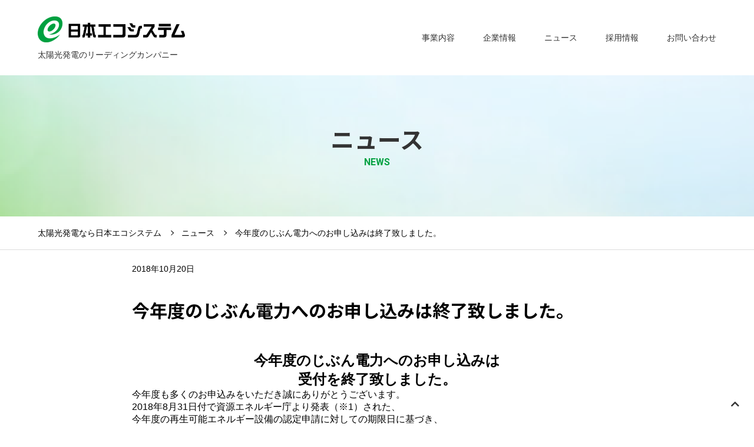

--- FILE ---
content_type: text/html; charset=UTF-8
request_url: https://www.j-ecosystem.co.jp/topics/post_207/
body_size: 23306
content:
<!DOCTYPE html>
<html lang="ja">
<head>
<meta charset="UTF-8">
<meta http-equiv="X-UA-Compatible" content="IE=edge">
<meta name="viewport" content="width=device-width, initial-scale=1">
<link rel="preconnect" href="https://fonts.gstatic.com">
<meta name='robots' content='index, follow, max-image-preview:large, max-snippet:-1, max-video-preview:-1' />

	
	<title>今年度のじぶん電力へのお申し込みは終了致しました。｜トピックス｜ニュース｜太陽光発電なら日本エコシステム</title>
	<link rel="canonical" href="https://www.j-ecosystem.co.jp/topics/post_207/" />
	<meta property="og:locale" content="ja_JP" />
	<meta property="og:type" content="article" />
	<meta property="og:title" content="今年度のじぶん電力へのお申し込みは終了致しました。 | 太陽光発電なら日本エコシステム" />
	<meta property="og:description" content="今年度のじぶん電力へのお申し込みは 受付を終了致しました。 今年度も多くのお申込みをいただき誠にありがとうございます。 2018年8月31日付で資源エネルギー庁より発表（※1）された、 今年度の再生可能エネルギー設備の認 [&hellip;]" />
	<meta property="og:url" content="https://www.j-ecosystem.co.jp/topics/post_207/" />
	<meta property="og:site_name" content="太陽光発電なら日本エコシステム" />
	<meta property="article:published_time" content="2018-10-20T01:44:27+00:00" />
	<meta property="article:modified_time" content="2024-04-25T03:56:26+00:00" />
	<meta name="author" content="minds_ozawa" />
	<meta name="twitter:card" content="summary_large_image" />
	<meta name="twitter:label1" content="執筆者" />
	<meta name="twitter:data1" content="minds_ozawa" />
	<meta name="twitter:label2" content="推定読み取り時間" />
	<meta name="twitter:data2" content="1分" />
	<script type="application/ld+json" class="yoast-schema-graph">{"@context":"https://schema.org","@graph":[{"@type":"WebPage","@id":"https://www.j-ecosystem.co.jp/topics/post_207/","url":"https://www.j-ecosystem.co.jp/topics/post_207/","name":"今年度のじぶん電力へのお申し込みは終了致しました。 | 太陽光発電なら日本エコシステム","isPartOf":{"@id":"https://www.j-ecosystem.co.jp/#website"},"datePublished":"2018-10-20T01:44:27+00:00","dateModified":"2024-04-25T03:56:26+00:00","author":{"@id":"https://www.j-ecosystem.co.jp/#/schema/person/5e89331a057a8579de74493765aea4a6"},"breadcrumb":{"@id":"https://www.j-ecosystem.co.jp/topics/post_207/#breadcrumb"},"inLanguage":"ja","potentialAction":[{"@type":"ReadAction","target":["https://www.j-ecosystem.co.jp/topics/post_207/"]}]},{"@type":"BreadcrumbList","@id":"https://www.j-ecosystem.co.jp/topics/post_207/#breadcrumb","itemListElement":[{"@type":"ListItem","position":1,"name":"Home","item":"https://www.j-ecosystem.co.jp/"},{"@type":"ListItem","position":2,"name":"今年度のじぶん電力へのお申し込みは終了致しました。"}]},{"@type":"WebSite","@id":"https://www.j-ecosystem.co.jp/#website","url":"https://www.j-ecosystem.co.jp/","name":"太陽光発電なら日本エコシステム","description":"太陽光発電のリーディングカンパニー","potentialAction":[{"@type":"SearchAction","target":{"@type":"EntryPoint","urlTemplate":"https://www.j-ecosystem.co.jp/?s={search_term_string}"},"query-input":"required name=search_term_string"}],"inLanguage":"ja"},{"@type":"Person","@id":"https://www.j-ecosystem.co.jp/#/schema/person/5e89331a057a8579de74493765aea4a6","name":"minds_ozawa","image":{"@type":"ImageObject","inLanguage":"ja","@id":"https://www.j-ecosystem.co.jp/#/schema/person/image/","url":"https://secure.gravatar.com/avatar/8efe0766c9868397f30c69b53cbc6f5a?s=96&d=mm&r=g","contentUrl":"https://secure.gravatar.com/avatar/8efe0766c9868397f30c69b53cbc6f5a?s=96&d=mm&r=g","caption":"minds_ozawa"}}]}</script>
	


<link rel="stylesheet" href="https://www.j-ecosystem.co.jp/wp/wp-includes/css/dist/block-library/style.min.css?ver=6.1.9">
<link rel="stylesheet" href="https://www.j-ecosystem.co.jp/wp/wp-includes/css/classic-themes.min.css?ver=1">
<style id='global-styles-inline-css' type='text/css'>
body{--wp--preset--color--black: #000000;--wp--preset--color--cyan-bluish-gray: #abb8c3;--wp--preset--color--white: #ffffff;--wp--preset--color--pale-pink: #f78da7;--wp--preset--color--vivid-red: #cf2e2e;--wp--preset--color--luminous-vivid-orange: #ff6900;--wp--preset--color--luminous-vivid-amber: #fcb900;--wp--preset--color--light-green-cyan: #7bdcb5;--wp--preset--color--vivid-green-cyan: #00d084;--wp--preset--color--pale-cyan-blue: #8ed1fc;--wp--preset--color--vivid-cyan-blue: #0693e3;--wp--preset--color--vivid-purple: #9b51e0;--wp--preset--gradient--vivid-cyan-blue-to-vivid-purple: linear-gradient(135deg,rgba(6,147,227,1) 0%,rgb(155,81,224) 100%);--wp--preset--gradient--light-green-cyan-to-vivid-green-cyan: linear-gradient(135deg,rgb(122,220,180) 0%,rgb(0,208,130) 100%);--wp--preset--gradient--luminous-vivid-amber-to-luminous-vivid-orange: linear-gradient(135deg,rgba(252,185,0,1) 0%,rgba(255,105,0,1) 100%);--wp--preset--gradient--luminous-vivid-orange-to-vivid-red: linear-gradient(135deg,rgba(255,105,0,1) 0%,rgb(207,46,46) 100%);--wp--preset--gradient--very-light-gray-to-cyan-bluish-gray: linear-gradient(135deg,rgb(238,238,238) 0%,rgb(169,184,195) 100%);--wp--preset--gradient--cool-to-warm-spectrum: linear-gradient(135deg,rgb(74,234,220) 0%,rgb(151,120,209) 20%,rgb(207,42,186) 40%,rgb(238,44,130) 60%,rgb(251,105,98) 80%,rgb(254,248,76) 100%);--wp--preset--gradient--blush-light-purple: linear-gradient(135deg,rgb(255,206,236) 0%,rgb(152,150,240) 100%);--wp--preset--gradient--blush-bordeaux: linear-gradient(135deg,rgb(254,205,165) 0%,rgb(254,45,45) 50%,rgb(107,0,62) 100%);--wp--preset--gradient--luminous-dusk: linear-gradient(135deg,rgb(255,203,112) 0%,rgb(199,81,192) 50%,rgb(65,88,208) 100%);--wp--preset--gradient--pale-ocean: linear-gradient(135deg,rgb(255,245,203) 0%,rgb(182,227,212) 50%,rgb(51,167,181) 100%);--wp--preset--gradient--electric-grass: linear-gradient(135deg,rgb(202,248,128) 0%,rgb(113,206,126) 100%);--wp--preset--gradient--midnight: linear-gradient(135deg,rgb(2,3,129) 0%,rgb(40,116,252) 100%);--wp--preset--duotone--dark-grayscale: url('#wp-duotone-dark-grayscale');--wp--preset--duotone--grayscale: url('#wp-duotone-grayscale');--wp--preset--duotone--purple-yellow: url('#wp-duotone-purple-yellow');--wp--preset--duotone--blue-red: url('#wp-duotone-blue-red');--wp--preset--duotone--midnight: url('#wp-duotone-midnight');--wp--preset--duotone--magenta-yellow: url('#wp-duotone-magenta-yellow');--wp--preset--duotone--purple-green: url('#wp-duotone-purple-green');--wp--preset--duotone--blue-orange: url('#wp-duotone-blue-orange');--wp--preset--font-size--small: 13px;--wp--preset--font-size--medium: 20px;--wp--preset--font-size--large: 36px;--wp--preset--font-size--x-large: 42px;--wp--preset--spacing--20: 0.44rem;--wp--preset--spacing--30: 0.67rem;--wp--preset--spacing--40: 1rem;--wp--preset--spacing--50: 1.5rem;--wp--preset--spacing--60: 2.25rem;--wp--preset--spacing--70: 3.38rem;--wp--preset--spacing--80: 5.06rem;}:where(.is-layout-flex){gap: 0.5em;}body .is-layout-flow > .alignleft{float: left;margin-inline-start: 0;margin-inline-end: 2em;}body .is-layout-flow > .alignright{float: right;margin-inline-start: 2em;margin-inline-end: 0;}body .is-layout-flow > .aligncenter{margin-left: auto !important;margin-right: auto !important;}body .is-layout-constrained > .alignleft{float: left;margin-inline-start: 0;margin-inline-end: 2em;}body .is-layout-constrained > .alignright{float: right;margin-inline-start: 2em;margin-inline-end: 0;}body .is-layout-constrained > .aligncenter{margin-left: auto !important;margin-right: auto !important;}body .is-layout-constrained > :where(:not(.alignleft):not(.alignright):not(.alignfull)){max-width: var(--wp--style--global--content-size);margin-left: auto !important;margin-right: auto !important;}body .is-layout-constrained > .alignwide{max-width: var(--wp--style--global--wide-size);}body .is-layout-flex{display: flex;}body .is-layout-flex{flex-wrap: wrap;align-items: center;}body .is-layout-flex > *{margin: 0;}:where(.wp-block-columns.is-layout-flex){gap: 2em;}.has-black-color{color: var(--wp--preset--color--black) !important;}.has-cyan-bluish-gray-color{color: var(--wp--preset--color--cyan-bluish-gray) !important;}.has-white-color{color: var(--wp--preset--color--white) !important;}.has-pale-pink-color{color: var(--wp--preset--color--pale-pink) !important;}.has-vivid-red-color{color: var(--wp--preset--color--vivid-red) !important;}.has-luminous-vivid-orange-color{color: var(--wp--preset--color--luminous-vivid-orange) !important;}.has-luminous-vivid-amber-color{color: var(--wp--preset--color--luminous-vivid-amber) !important;}.has-light-green-cyan-color{color: var(--wp--preset--color--light-green-cyan) !important;}.has-vivid-green-cyan-color{color: var(--wp--preset--color--vivid-green-cyan) !important;}.has-pale-cyan-blue-color{color: var(--wp--preset--color--pale-cyan-blue) !important;}.has-vivid-cyan-blue-color{color: var(--wp--preset--color--vivid-cyan-blue) !important;}.has-vivid-purple-color{color: var(--wp--preset--color--vivid-purple) !important;}.has-black-background-color{background-color: var(--wp--preset--color--black) !important;}.has-cyan-bluish-gray-background-color{background-color: var(--wp--preset--color--cyan-bluish-gray) !important;}.has-white-background-color{background-color: var(--wp--preset--color--white) !important;}.has-pale-pink-background-color{background-color: var(--wp--preset--color--pale-pink) !important;}.has-vivid-red-background-color{background-color: var(--wp--preset--color--vivid-red) !important;}.has-luminous-vivid-orange-background-color{background-color: var(--wp--preset--color--luminous-vivid-orange) !important;}.has-luminous-vivid-amber-background-color{background-color: var(--wp--preset--color--luminous-vivid-amber) !important;}.has-light-green-cyan-background-color{background-color: var(--wp--preset--color--light-green-cyan) !important;}.has-vivid-green-cyan-background-color{background-color: var(--wp--preset--color--vivid-green-cyan) !important;}.has-pale-cyan-blue-background-color{background-color: var(--wp--preset--color--pale-cyan-blue) !important;}.has-vivid-cyan-blue-background-color{background-color: var(--wp--preset--color--vivid-cyan-blue) !important;}.has-vivid-purple-background-color{background-color: var(--wp--preset--color--vivid-purple) !important;}.has-black-border-color{border-color: var(--wp--preset--color--black) !important;}.has-cyan-bluish-gray-border-color{border-color: var(--wp--preset--color--cyan-bluish-gray) !important;}.has-white-border-color{border-color: var(--wp--preset--color--white) !important;}.has-pale-pink-border-color{border-color: var(--wp--preset--color--pale-pink) !important;}.has-vivid-red-border-color{border-color: var(--wp--preset--color--vivid-red) !important;}.has-luminous-vivid-orange-border-color{border-color: var(--wp--preset--color--luminous-vivid-orange) !important;}.has-luminous-vivid-amber-border-color{border-color: var(--wp--preset--color--luminous-vivid-amber) !important;}.has-light-green-cyan-border-color{border-color: var(--wp--preset--color--light-green-cyan) !important;}.has-vivid-green-cyan-border-color{border-color: var(--wp--preset--color--vivid-green-cyan) !important;}.has-pale-cyan-blue-border-color{border-color: var(--wp--preset--color--pale-cyan-blue) !important;}.has-vivid-cyan-blue-border-color{border-color: var(--wp--preset--color--vivid-cyan-blue) !important;}.has-vivid-purple-border-color{border-color: var(--wp--preset--color--vivid-purple) !important;}.has-vivid-cyan-blue-to-vivid-purple-gradient-background{background: var(--wp--preset--gradient--vivid-cyan-blue-to-vivid-purple) !important;}.has-light-green-cyan-to-vivid-green-cyan-gradient-background{background: var(--wp--preset--gradient--light-green-cyan-to-vivid-green-cyan) !important;}.has-luminous-vivid-amber-to-luminous-vivid-orange-gradient-background{background: var(--wp--preset--gradient--luminous-vivid-amber-to-luminous-vivid-orange) !important;}.has-luminous-vivid-orange-to-vivid-red-gradient-background{background: var(--wp--preset--gradient--luminous-vivid-orange-to-vivid-red) !important;}.has-very-light-gray-to-cyan-bluish-gray-gradient-background{background: var(--wp--preset--gradient--very-light-gray-to-cyan-bluish-gray) !important;}.has-cool-to-warm-spectrum-gradient-background{background: var(--wp--preset--gradient--cool-to-warm-spectrum) !important;}.has-blush-light-purple-gradient-background{background: var(--wp--preset--gradient--blush-light-purple) !important;}.has-blush-bordeaux-gradient-background{background: var(--wp--preset--gradient--blush-bordeaux) !important;}.has-luminous-dusk-gradient-background{background: var(--wp--preset--gradient--luminous-dusk) !important;}.has-pale-ocean-gradient-background{background: var(--wp--preset--gradient--pale-ocean) !important;}.has-electric-grass-gradient-background{background: var(--wp--preset--gradient--electric-grass) !important;}.has-midnight-gradient-background{background: var(--wp--preset--gradient--midnight) !important;}.has-small-font-size{font-size: var(--wp--preset--font-size--small) !important;}.has-medium-font-size{font-size: var(--wp--preset--font-size--medium) !important;}.has-large-font-size{font-size: var(--wp--preset--font-size--large) !important;}.has-x-large-font-size{font-size: var(--wp--preset--font-size--x-large) !important;}
.wp-block-navigation a:where(:not(.wp-element-button)){color: inherit;}
:where(.wp-block-columns.is-layout-flex){gap: 2em;}
.wp-block-pullquote{font-size: 1.5em;line-height: 1.6;}
</style>
<link rel="https://api.w.org/" href="https://www.j-ecosystem.co.jp/wp-json/" /><link rel="alternate" type="application/json" href="https://www.j-ecosystem.co.jp/wp-json/wp/v2/posts/435" /><link rel='shortlink' href='https://www.j-ecosystem.co.jp/?p=435' />
<link rel="alternate" type="application/json+oembed" href="https://www.j-ecosystem.co.jp/wp-json/oembed/1.0/embed?url=https%3A%2F%2Fwww.j-ecosystem.co.jp%2Ftopics%2Fpost_207%2F" />
<link rel="alternate" type="text/xml+oembed" href="https://www.j-ecosystem.co.jp/wp-json/oembed/1.0/embed?url=https%3A%2F%2Fwww.j-ecosystem.co.jp%2Ftopics%2Fpost_207%2F&#038;format=xml" />

<link rel="stylesheet" href="https://www.j-ecosystem.co.jp/wp/wp-content/themes/j-ecosystem/assets/css/import.css">
<script src="https://ajax.googleapis.com/ajax/libs/jquery/3.5.1/jquery.min.js"></script>
<script src="https://www.j-ecosystem.co.jp/wp/wp-content/themes/j-ecosystem/assets/js/common.js"></script>
<!-- Google Tag Manager -->
<script>(function(w,d,s,l,i){w[l]=w[l]||[];w[l].push({'gtm.start':
new Date().getTime(),event:'gtm.js'});var f=d.getElementsByTagName(s)[0],
j=d.createElement(s),dl=l!='dataLayer'?'&l='+l:'';j.async=true;j.src=
'https://www.googletagmanager.com/gtm.js?id='+i+dl;f.parentNode.insertBefore(j,f);
})(window,document,'script','dataLayer','GTM-N8WBK6G');</script>
<!-- End Google Tag Manager -->
</head>

<body>
<!-- Google Tag Manager (noscript) -->
<noscript><iframe src="https://www.googletagmanager.com/ns.html?id=GTM-N8WBK6G"
height="0" width="0" style="display:none;visibility:hidden"></iframe></noscript>
<!-- End Google Tag Manager (noscript) -->

<div id="wrapper" class="wrapper">

<header id="header">
<div class="container wide">
<nav id="header_logo"><a href="/"><img src="https://www.j-ecosystem.co.jp/wp/wp-content/themes/j-ecosystem/assets/img/logo.png" alt="太陽光発電なら日本エコシステム"><small>太陽光発電のリーディングカンパニー</small></a></nav>
<nav id="menu_btn_sp"><button><i></i></button></nav>
<nav id="gnav">
<ul>
<li>
  <a href="/business-contents/" data-gnav-dropdown-head><span>事業内容</span></a>
  <ul class="gnav_dropdown" data-gnav-dropdown>
    <li><a href="/business-contents/"><span>事業内容トップ</span></a></li>
    <li><a href="/business-contents/#bd_photovoltaics"><span>太陽光発電システム</span></a></li>
    <li><a href="/business-contents/#bd_rechargeable_battery"><span>蓄電池</span></a></li>
    <li><a href="/business-contents/#bd_hems"><span>HEMS</span></a></li>
    <li><a href="/business-contents/#bd_all_electric_house"><span>オール電化</span></a></li>
    <li><a href="/business-contents/#bd_v2h"><span>V2H</span></a></li>
    <li><a href="/business-contents/#bd_reform"><span>リフォーム</span></a></li>
    <li><a href="/business-contents/#bd_generator"><span>発電事業</span></a></li>
    <li><a href="/business-contents/#bd_website"><span>各種サイト運営</span></a></li>
  </ul>
</li>
<li>
  <a href="/company/" data-gnav-dropdown-head><span>企業情報</span></a>
  <ul class="gnav_dropdown" data-gnav-dropdown>
    <li><a href="/company/"><span>企業情報トップ</span></a></li>
    <li><a href="/company/mission/"><span>企業理念</span></a></li>
    <li><a href="/company/overview/"><span>会社概要</span></a></li>
    <li><a href="/company/office/"><span>拠点紹介</span></a></li>
    <li><a href="/company/history/"><span>沿革</span></a></li>
    <li><a href="/company/procurement_policy/"><span>調達基本方針</span></a></li>
    <li><a href="/company/organogram/"><span>組織図</span></a></li>
    <li><a href="/company/comsis-group/"><span>コムシスグループ</span></a></li>
  </ul>
</li>
<li>
  <a href="/news/"><span>ニュース</span></a>
<!--   <ul class="gnav_dropdown" data-gnav-dropdown>
    <li><a href="/news/topics/"><span>ニューストップ</span></a></li>
    <li><a href="/news/topics/"><span>トピックス</span></a></li>
    <li><a href="/news/products/"><span>製品情報</span></a></li>
    <li><a href="/news/events/"><span>セミナー＆イベント</span></a></li>
  </ul> -->
</li>
<li><a href="/recruit/"><span>採用情報</span></a></li>
<li><a href="/contact/"><span>お問い合わせ</span></a></li>
</ul>
</nav>
</div>
</header>

<div class="main_head">
<div class="container">
<div class="main_head_text">
<span>ニュース</span>
<small>news</small>
</div>
</div>
</div>


<nav class="path">
<div class="container">
<ol>
<li><a href="https://www.j-ecosystem.co.jp">太陽光発電なら日本エコシステム</a></li>
<li><a href="https://www.j-ecosystem.co.jp/news/">ニュース</a></li>
<li>今年度のじぶん電力へのお申し込みは終了致しました。</li>
</ol>
</div>
</nav>


<div class="section section_single">

<div class="container tight">
<nav class="single_info">
<time class="single_info_date">2018年10月20日</time>
</nav>
<h1 class="page_head01 tal">今年度のじぶん電力へのお申し込みは終了致しました。</h1>
</div>

<div class="container single_body">
<div class="container tight">

<p><center></p>
<p><span style="font-size: x-large;"><b>今年度のじぶん電力へのお申し込みは<br />
受付を終了致しました。</b><br />
</span></center></p>
<div align="left">
<p>今年度も多くのお申込みをいただき誠にありがとうございます。</p>
<p>2018年8月31日付で資源エネルギー庁より発表（※1）された、<br />
今年度の再生可能エネルギー設備の認定申請に対しての期限日に基づき、<br />
事前に一般送配電事業者より取得が必要な「接続の同意を証する書類」の<br />
申込期限も各事業者より発表（※2）されております。</p>
<p>当事業に必要な条件の確認・審査・現地の確認に一定の日数を要することから、<br />
今年度の受付を終了することとしました。</p>
<p>※1　<a href="http://www.enecho.meti.go.jp/category/saving_and_new/saiene/kaitori/dl/announce/20180831_2.pdf" target="_blank" rel="noopener noreferrer">2018年度中の認定申請等にかかる期限日について（お知らせ ）（資源エネルギー庁）</a></p>
<p>※2　<a href="http://www.tohoku-epco.co.jp/dprivate/renew/index.html" target="_blank" rel="noopener noreferrer">東北電力</a><br />
<a href="http://www.tepco.co.jp/pg/consignment/fit/pdf/notice.pdf" target="_blank" rel="noopener noreferrer">東京電力パワーグリッド</a><br />
<a href="http://www.chuden.co.jp/resource/ryokin/sai_imp_20180918_01.pdf" target="_blank" rel="noopener noreferrer">中部電力</a></p>
<p><a href="https://kepco.jp/~/media/Files/KepcoJp/Customer/pdf/ryokin/kaitori/saiene_chotatsu_20180906.ashx?la=ja-JP" target="_blank" rel="noopener noreferrer">関西電力</a><br />
<a href="http://www.energia.co.jp/elec/seido/kaitori/madoguchi_info/2018/info_20180831.html" target="_blank" rel="noopener noreferrer">中国電力</a><br />
<a href="http://www.yonden.co.jp/energy/n_ene_kounyu/renewable/pdf/pv_important_news_1808.pdf" target="_blank" rel="noopener noreferrer">四国電力</a><a href="http://www.kyuden.co.jp/rate_purchase_topics.html" target="_blank" rel="noopener noreferrer">九州電力</a></p>
<p>募集再開時には当WEBページ内にて告知しますので、<br />
引き続きじぶん電力をよろしくお願い致します。</p>
</div>
<p>&nbsp;</p>

</div>
</div>

<div class="container">
<nav class="list_news_pager" role="navigation"><a href="https://www.j-ecosystem.co.jp/topics/nhk_1/" rel="prev"><span>【取材風景】NHK総合テレビ番組「あさイチ」にて弊社お客様が取材を受けました。</span></a><a href="https://www.j-ecosystem.co.jp/topics/post_170-2/" rel="next"><span>省エネドットコムをフルリニューアル致しました。</span></a></nav></div>


</div>
</div>


<nav class="goto_pagetop">
<button type="button" data-goto-pagetop><i class="fas fa-chevron-up"></i></button>
</nav>

<footer id="footer">

<nav id="footer_bnr">
<div class="container">
<!--<a href=""><img src="https://www.j-ecosystem.co.jp/wp/wp-content/themes/j-ecosystem/assets/img/footer_bnr01.png" alt=""></a>-->
<!--<a href=""><img src="https://www.j-ecosystem.co.jp/wp/wp-content/themes/j-ecosystem/assets/img/footer_bnr02.png" alt=""></a>-->
<!--<a href=""><img src="https://www.j-ecosystem.co.jp/wp/wp-content/themes/j-ecosystem/assets/img/footer_bnr03.png" alt=""></a>-->
</div>
</nav>

<nav id="footer_links">
<div class="container">
<a href="https://www.shouene.com/" class="link_blank" target="_blank">太陽光発電・蓄電池・V2H・オール電化がわかる！<br class="sp_disp">「省エネドットコム」</a>
</div>
</nav>
<nav id="footer_copy">
<div class="container">
<ul>
<li><a href="/sitemap/"><span>サイトマップ</span></a></li>
<li><a href="/privacy-policy/"><span>プライバシーポリシー</span></a></li>
</ul>
<small>(C)2026 Ecosystem Japan Co.,Ltd.</small>
</div>
</nav>
</footer>
</div>





<script type="text/javascript">
var gaJsHost = (("https:" == document.location.protocol) ? "https://ssl." : "http://www.");
document.write(unescape("%3Cscript src='" + gaJsHost + "google-analytics.com/ga.js' type='text/javascript'%3E%3C/script%3E"));
</script>
<script type="text/javascript">
try {var pageTracker = _gat._getTracker("UA-3357116-2"); pageTracker._trackPageview();} catch(err) {}
</script>


</body>
</html>

--- FILE ---
content_type: text/css; charset=utf-8
request_url: https://www.j-ecosystem.co.jp/wp/wp-content/themes/j-ecosystem/assets/css/import.css
body_size: 669
content:
@charset "UTF-8";
@import url("https://cdnjs.cloudflare.com/ajax/libs/font-awesome/5.7.2/css/all.min.css");
@import url("https://fonts.googleapis.com/css2?family=Noto+Sans+JP:wght@400;500;700&display=swap");
@import url("https://fonts.googleapis.com/css2?family=Roboto:wght@400;500;700&display=swap");
@import url("normalize.css?20221219151129");
@import url("page.css?20230831063319");
@import url("parts.btn.css?20230831063320");
@import url("parts.table.css?20221219151129");
@import url("parts.form.css?20221219151129");
@import url("parts.js.css?20221219151129");
@import url("parts.text.css?20221219151129");
@import url("common.css?20221219151129");


--- FILE ---
content_type: text/css
request_url: https://www.j-ecosystem.co.jp/wp/wp-content/themes/j-ecosystem/assets/css/normalize.css?20221219151129
body_size: 2566
content:
/*! normalize.css v4 customized */
*{box-sizing:border-box;margin:0;padding:0;}
html {font-family: sans-serif;-ms-text-size-adjust: 100%;-webkit-text-size-adjust: 100%;}
body {margin: 0;}

article,
aside,
details,
figcaption,
figure,
footer,
header,
main,
menu,
nav,
section,
summary {display: block;margin:0;padding:0;}

audio,
canvas,
progress,
video {display: inline-block;}
audio:not([controls]) {display: none;height: 0;}
progress {vertical-align: baseline;}

template,
[hidden] {display: none;}

a {background-color: transparent;-webkit-text-decoration-skip: objects;}
a:active,
a:hover {outline-width: 0;}

abbr[title] {border-bottom: none;text-decoration: underline;text-decoration: underline dotted;}
b,strong {font-weight: inherit;}
b,strong {font-weight: bolder;}
dfn {font-style: italic;}
h1 {font-size: 2em;}

mark {background-color: #ff0;color: #000;}
small {font-size: 100%;}

sub,
sup {font-size: 75%;line-height: 0;position: relative;vertical-align: baseline;}
sub {bottom: -0.25em;}
sup {top: -0.5em;}
i,address,em,q {font-style:normal;}
img {border-style: none;vertical-align: top;}

svg:not(:root) {overflow: hidden;}
code,
kbd,
pre,
samp {font-family: monospace, monospace;font-size: 1em;}
figure {margin:0;}
hr {height: 0;overflow: visible;}
button,
input,
optgroup,
select,
textarea {font: inherit;margin: 0;}
optgroup {font-weight: bold;}
button,
input {overflow: visible;}
button,
select {text-transform: none;}
button,
html [type="button"],
[type="reset"],
[type="submit"] {-webkit-appearance: button;}

button::-moz-focus-inner,
[type="button"]::-moz-focus-inner,
[type="reset"]::-moz-focus-inner,
[type="submit"]::-moz-focus-inner {border-style: none;padding: 0;}

button:-moz-focusring,
[type="button"]:-moz-focusring,
[type="reset"]:-moz-focusring,
[type="submit"]:-moz-focusring {outline: 1px dotted ButtonText;}

fieldset {border: 1px solid #c0c0c0;margin: 0 2px;padding: 0.35em 0.625em 0.75em;}
legend {color: inherit;display: table;max-width: 100%;padding: 0;white-space: normal;}
textarea {overflow: auto;}
[type="checkbox"],
[type="radio"] {padding: 0;vertical-align: middle;}

[type="number"]::-webkit-inner-spin-button,
[type="number"]::-webkit-outer-spin-button {height: auto;}
[type="search"] {-webkit-appearance: textfield;outline-offset: -2px;}
[type="search"]::-webkit-search-cancel-button,
[type="search"]::-webkit-search-decoration {-webkit-appearance: none;}
::-webkit-input-placeholder {color: inherit;opacity: 0.54;}
::-webkit-file-upload-button {-webkit-appearance: button;font: inherit;}

li {list-style-type:none;}


--- FILE ---
content_type: text/css
request_url: https://www.j-ecosystem.co.jp/wp/wp-content/themes/j-ecosystem/assets/css/page.css?20230831063319
body_size: 25222
content:

/*-------------------------------------------------------------*/
/* grid */
.container {
	max-width: 1296px;
	margin-right: auto;
	margin-left: auto;
	padding-right: 4rem;
	padding-left: 4rem;
}
.container.wide {max-width: 1600px;}
.container.tight {max-width: 960px;}
.container.tightest {max-width: 896px;}

@media screen and (max-width:1279px) {
	.container {
		padding-right: 2rem;
		padding-left: 2rem;
	}
}
@media screen and (max-width:959px) {
	.container {
		padding-right: 1rem;
		padding-left: 1rem;
	}
}
@media screen and (max-width:767px) {}

/*-------------------------------------------------------------*/
/* main head style */

.main_head {
	background-image: url("../img/main_head_bg.png");
	background-repeat: no-repeat;
	background-size: cover;
	background-position: center center;
}
@media screen and (max-width:767px) {
	.main_head {margin: 4rem 0 0;}
}
.main_head > div {
	display: flex;
	flex-direction: column;
	flex-wrap: nowrap;
	-webkit-justify-content: center;
	-ms-flex-pack: center;
	justify-content: center;
	-webkit-align-content: center;
	-ms-flex-line-pack: center;
	align-content: center;
	-webkit-align-items: center;
	-ms-flex-align: center;
	align-items: center;
	height: 15rem;
}
@media screen and (max-width:767px) {
	.main_head > div {height: 8rem;}
}
.main_head_text {text-align: center;}
.main_head_text > span {
	display: block;
	color: #333;
	font-family: 'Noto Sans JP', sans-serif;
	font-size: 2.5rem;
	font-weight: bold;
	line-height: 3rem;
}
.main_head_text > small {
	display: block;
	color: #00A040;
	font-family: 'Roboto', sans-serif;
	font-size: 1rem;
	font-weight: bold;
	line-height: 1;
	text-transform: uppercase;
	margin: 0.5rem 0 0;
}
@media screen and (max-width:767px) {
	.main_head_text > span {
		font-size: 1.5rem;
		line-height: 1.75rem;
	}
	.main_head_text > small {
		font-size: 0.6875rem;
		margin: 0.5rem 0 0;
	}
}

/*-------------------------------------------------------------*/
/* path style */
.path {border-bottom: solid 1px #ddd;}
.path ol {
	display: flex;
	flex-direction: row;
	flex-wrap: nowrap;
	-webkit-justify-content: flex-start;
	-ms-flex-pack: start;
	justify-content: flex-start;
	-webkit-align-content: center;
	-ms-flex-line-pack: center;
	align-content: center;
	-webkit-align-items: center;
	-ms-flex-align: center;
	align-items: center;
	height: 3.5rem;
}
.path ol > li {
	font-size: 0.875rem;
	line-height: 1.25rem;
}
.path ol > li + li::before {
	content: '';
	display: inline-block;
	width: 0.375em;
	height: 0.375em;
	transform: translate(0,-33.33%) rotate(-45deg);
	border-right: solid 1px;
	border-bottom: solid 1px;
	margin: 0 1em;
}
.path ol > li a {
	color: inherit;
	text-decoration: none;
}
@media screen and (max-width:767px) {
	.path ol {height: 2rem;}
	.path ol > li {
		font-size: 0.5rem;
		font-feature-settings: 'palt';
		line-height: 0.625rem;
	}
	.path ol > li + li::before {margin: 0 0.5rem;}
}
@media screen and (max-width:480px) {
	.path > div {position: relative;}
	.path > div::after {
		content: '';
		display: block;
		position: absolute;
		right: 0;
		top: 0;
		bottom: 0;
		z-index: 5;
		width: 6rem;
		pointer-events: none;
		background-image: -moz-linear-gradient(left, rgba(255,255,255,0) 0%, rgba(255,255,255,1) 100%); /* FF3.6-15 */
		background-image: -webkit-linear-gradient(left, rgba(255,255,255,0) 0%,rgba(255,255,255,1) 100%); /* Chrome10-25,Safari5.1-6 */
		background-image: linear-gradient(to right, rgba(255,255,255,0) 0%,rgba(255,255,255,1) 100%); /* W3C, IE10+, FF16+, Chrome26+, Opera12+, Safari7+ */
	}
	.path ol {
		display: block;
		width: 100%;
		height: auto;
		overflow-x: auto;
		overflow-y: hidden;
		white-space: nowrap;
	}
	.path ol > li {
		display: inline-block;
		vertical-align: middle;
	}
}

/*-------------------------------------------------------------*/
/* section style */

.section {padding: 4.5rem 0;}


/*-------------------------------------------------------------*/
/* head style */

.page_head01 {
	font-family: 'Noto Sans JP', sans-serif;
	font-size: 1.875rem;
	font-weight: bold;
	text-align: center;
	margin: 0 0 3rem;
}
* + .page_head01 {margin-top: 3rem;}
.page_head01 > span {}
.page_head01 > small {}
@media screen and (max-width:767px) {
	.page_head01 {
		font-size: 1.5rem;
		margin: 0 0 2rem;
	}
	* + .page_head01 {margin-top: 2rem;}
}

.page_head02 {
	font-family: 'Noto Sans JP', sans-serif;
	font-size: 1.5rem;
	font-weight: 500;
	margin: 0 0 2.5rem;
}
* + .page_head02 {margin-top: 3rem;}
.page_head02 > span {
	display: inline-block;
	background: #00a040;
	color: #fff;
	padding: 0.5rem 2rem;
}
@media screen and (max-width:767px) {
	.page_head02 {
		font-size: 1.125rem;
		margin: 0 0 2rem;
	}
	* + .page_head02 {margin-top: 2rem;}
	.page_head02 > span {
		padding: 0.25rem 1rem;
	}
}

.page_head03 {
	text-align: center;
	margin: 0 0 3.5rem;
}
* + .page_head03 {margin-top: 3rem;}
.page_head03 > small {
	display: block;
	font-family: 'Roboto', sans-serif;
	font-size: 2.5rem;
	font-weight: 500;
	line-height: 1;
}
.page_head03 > span {
	display: block;
	font-family: 'Noto Sans JP', sans-serif;
	font-size: 0.875rem;
	line-height: 1;
	margin: 0.5rem 0 0;
}
@media screen and (max-width:767px) {
	.page_head03 {margin: 0 0 2.5rem;}
	* + .page_head03 {margin-top: 2.5rem;}
	.page_head03 > small {font-size: 2rem;}
	.page_head03 > span {font-size: 0.875rem;}
}

.page_head04 {
	font-family: 'Noto Sans JP', sans-serif;
	font-size: 1.25rem;
	font-weight: bold;
	margin: 0 0 1rem;
}
* + .page_head04 {margin-top: 3rem;}
.page_head04 + .page_text {margin-top: 1rem;}
@media screen and (max-width:767px) {
	.page_head04 {
		font-size: 1.125rem;
		margin: 0 0 0.5rem;
	}
	* + .page_head04 {margin-top: 2rem;}
	.page_head04 + .page_text {margin-top: 0.5rem;}
}

.page_head05 {
	font-family: 'Noto Sans JP', sans-serif;
	font-size: 1rem;
	font-weight: bold;
	margin: 0 0 1rem;
}
* + .page_head05 {margin-top: 2rem;}
.page_head05 + .page_text {margin-top: 1rem;}
@media screen and (max-width:767px) {
	.page_head05 {
		font-size: inherit;
		margin: 0 0 0.5rem;
	}
	* + .page_head05 {margin-top: 2rem;}
	.page_head05 + .page_text {margin-top: 0.5rem;}
}

.page_head06 {}
.page_head07 {}
.page_head08 {}

/*-------------------------------------------------------------*/
/* page parts */

.page_lead {
	font-family: 'Noto Sans JP', sans-serif;
	font-weight: 400;
	text-align: center;
}
* + .page_lead {margin-top: 3rem;}
.page_lead > p {line-height: 2;}
.page_lead > * + p {margin-top: 2rem;}

.page_text {}
* + .page_text {margin-top: 3rem;}
.page_text > p {line-height: 1.875;}
.page_text > * + p {margin-top: 1.75rem;}
.page_text > ul {line-height: 1.875;}
.page_text > * + ul {margin-top: 1.75rem;}
.page_text > ol {line-height: 1.875;}
.page_text > * + ol {margin-top: 1.75rem;}

.page_notes {font-size: 0.875rem;}
* + .page_notes {margin-top: 1rem;}

/*-------------------------------------------------------------*/
/* page_nav parts */
.page_nav {
	display: flex;
	flex-direction: row;
	flex-wrap: wrap;
	-webkit-justify-content: center;
	-ms-flex-pack: center;
	justify-content: center;
	-webkit-align-content: center;
	-ms-flex-line-pack: center;
	align-content: center;
	-webkit-align-items: center;
	-ms-flex-align: center;
	align-items: center;
	margin: 0 0 4rem;
}
* + .page_nav {margin-top: 3rem;}
@media screen and (max-width:1440px) {
	.page_nav {
		max-width: 960px;
		margin-left: auto;
		margin-right: auto;
	}
}
@media screen and (max-width:767px) {
	.page_nav {
		max-width: 960px;
		margin-left: auto;
		margin-right: auto;
	}
}

.page_nav:last-child {margin-bottom: 0;}
.page_nav a {
	display: block;
	border: solid 1px #d1d1d1;
	background: #f1f1f1;
	color: #333;
	font-size: 1.125rem;
	padding: 0.875rem 1.25rem;
	margin: 0 0.625rem 1rem;
}
@media screen and (max-width:1600px) {
	.page_nav a {padding: 0.875rem 0.5rem 0.875rem 1rem;}
}
@media screen and (max-width:1440px) {
	.page_nav a {padding: 0.875rem 1.25rem;}
}
@media screen and (max-width:767px) {
	.page_nav a {
		padding: 0.75rem 1rem;
		font-size: 0.875rem;
		margin: 0 0.25rem 0.5rem;
	}
}
@media screen and (max-width:480px) {
	.page_nav a {
		padding: 0.625rem 0.75rem;
		font-size: 0.625rem;
		margin: 0 0.25rem 0.5rem;
	}
}

.page_nav a > span {}
.page_nav a::after {
	display: inline-block;
	content: '\f107';
	font-family: 'Font Awesome 5 Free';
	font-weight: 900;
	width: 1em;
	height: 1em;
	margin: 0 0 0 0.625em;
}
.page_nav .no_arrow::after {display: none;}

/*-------------------------------------------------------------*/
/* local_nav parts */

.local_nav {
	padding: 6rem 0;
	background: #F3F3F3;
}
.local_nav_bnr {
	display: flex;
	flex-direction: row;
	flex-wrap: wrap;
	-webkit-justify-content: flex-start;
	-ms-flex-pack: start;
	justify-content: flex-start;
	-webkit-align-content: stretch;
	-ms-flex-line-pack: stretch;
	align-content: stretch;
	-webkit-align-items: stretch;
	-ms-flex-align: stretch;
	align-items: stretch;
}
@media screen and (min-width:768px) {
	.local_nav_bnr > li {
		width: calc( ( 100% - 4rem - 2px ) / 3 );
		margin: 2rem 0 0 2rem;
	}
	.local_nav_bnr > li:nth-child(-n+3) {margin-top: 0;}
	.local_nav_bnr > li:nth-child(3n+1) {margin-left: 0;}
}
@media screen and (max-width:767px) {
	.local_nav_bnr > li {width: 100%;}
	.local_nav_bnr > li + li {margin-top: 1rem;}
}

.local_nav_bnr > li > a {
	display: flex;
	flex-direction: row;
	flex-wrap: nowrap;
	-webkit-justify-content: flex-start;
	-ms-flex-pack: start;
	justify-content: flex-start;
	-webkit-align-content: stretch;
	-ms-flex-line-pack: stretch;
	align-content: stretch;
	-webkit-align-items: stretch;
	-ms-flex-align: stretch;
	align-items: stretch;
	font-family: 'Noto Sans JP', sans-serif;
	font-size: 1.125rem;
	font-weight: bold;
	line-height: 1.5rem;
	height: 7.5rem;
}
@media screen and (max-width:767px) {
	.local_nav_bnr > li > a {height: 6rem;}
}

.local_nav_bnr > li > a::after {
	content: '';
	display: block;
	width: 54.17%;
	background-repeat: no-repeat;
	background-size: cover;
	background-position: center center;
}
.local_nav_bnr > li > a[data-local-nav="企業理念"]::after{background-image: url("../img/local_nav_bnr01.png");}
.local_nav_bnr > li > a[data-local-nav="会社概要"]::after{background-image: url("../img/local_nav_bnr02.png");}
.local_nav_bnr > li > a[data-local-nav="拠点紹介"]::after{background-image: url("../img/local_nav_bnr03.png");}
.local_nav_bnr > li > a[data-local-nav="沿革"]::after{background-image: url("../img/local_nav_bnr04.png");}
.local_nav_bnr > li > a[data-local-nav="組織図"]::after{background-image: url("../img/local_nav_bnr05.png");}
.local_nav_bnr > li > a[data-local-nav="コムシスグループ"]::after{background-image: url("../img/local_nav_bnr06.png");}
.local_nav_bnr > li > a[data-local-nav="調達基本方針"]::after{background-image: url("../img/local_nav_bnr07.png");}

.local_nav_bnr > li > a > span {
	display: flex;
	flex-direction: row;
	flex-wrap: nowrap;
	-webkit-justify-content: center;
	-ms-flex-pack: center;
	justify-content: center;
	-webkit-align-content: center;
	-ms-flex-line-pack: center;
	align-content: center;
	-webkit-align-items: center;
	-ms-flex-align: center;
	align-items: center;
	width: 45.83%;
	background: #00A040;
	color: #fff;
}
.local_nav_bnr > li > a > span::after {
	content: '';
	display: block;
	width: 0.375em;
	height: 0.375em;
	transform: translate(0,15%) rotate(-45deg);
	border-right: solid 1px #fff;
	border-bottom: solid 1px #fff;
	margin: 0 0 0 0.25rem;
}

/*-------------------------------------------------------------*/
/* box_2col_lineup parts */
.box_2col_lineup {
	display: flex;
	flex-direction: row;
	flex-wrap: wrap;
	-webkit-justify-content: space-between;
	-ms-flex-pack: justify;
	justify-content: space-between;
	-webkit-align-content: stretch;
	-ms-flex-line-pack: stretch;
	align-content: stretch;
	-webkit-align-items: stretch;
	-ms-flex-align: stretch;
	align-items: stretch;
	margin: 0 0 6rem;
}
.box_2col_lineup > dl {}
@media screen and (min-width:768px) {
	.box_2col_lineup > dl {
		width: calc( ( 100% - 10% ) / 2 );
		margin: 2rem 0 0;
	}
	.box_2col_lineup > dl:nth-child(-n+2) {margin-top: 0;}
}
@media screen and (max-width:767px) {
	.box_2col_lineup {margin: 0 0 2rem;}
	.box_2col_lineup > dl {
		width: 100%;
		margin: 0;
	}
	.box_2col_lineup > dl + dl {margin-top: 3rem;}
}

.box_2col_lineup > dl > dt {
	background-color: #00A040;
	color: #fff;
	font-family: 'Noto Sans JP', sans-serif;
	font-size: 1.75rem;
	font-weight: 500;
	text-align: center;
	padding: 1.75rem;
	margin: 0 0 2.5rem;
}
@media screen and (max-width:767px) {
	.box_2col_lineup > dl > dt {
		font-size: 1.25rem;
		padding: 1rem;
		margin: 0 0 1rem;
	}
}

.box_2col_lineup > dl > dd + dd {margin-top: 2.5rem;}
@media screen and (max-width:767px) {
	.box_2col_lineup > dl > dd + dd {margin-top: 0.5rem;}
}

.box_2col_lineup > dl > dd > a {
	display: flex;
	flex-direction: column;
	flex-wrap: nowrap;
	-webkit-justify-content: center;
	-ms-flex-pack: center;
	justify-content: center;
	-webkit-align-content: flex-start;
	-ms-flex-line-pack: start;
	align-content: flex-start;
	-webkit-align-items: flex-start;
	-ms-flex-align: start;
	align-items: flex-start;
	height: 19rem;
	background-repeat: no-repeat;
	background-size: cover;
	background-image: -moz-linear-gradient(left, rgba(0,155,102,0.6) 0%, rgba(0,149,167,0.6) 100%); /* FF3.6-15 */
	background-image: -webkit-linear-gradient(left, rgba(0,155,102,0.6) 0%,rgba(0,149,167,0.6) 100%); /* Chrome10-25,Safari5.1-6 */
	background-image: linear-gradient(to right, rgba(0,155,102,0.6) 0%,rgba(0,149,167,0.6) 100%); /* W3C, IE10+, FF16+, Chrome26+, Opera12+, Safari7+ */
	background-color: #ccc;
	color: #fff;
	padding: 3rem;
	position: relative;
}
.box_2col_lineup > dl > dd > a::after {
	content: '';
	display: block;
	position: absolute;
	top: 50%;
	right: 2rem;
	transform: translate(0,-50%) rotate(-45deg);
	width: 1em;
	height: 1em;
	border-right: solid 2px #fff;
	border-bottom: solid 2px #fff;
}

.box_2col_lineup > dl > dd > a > span {
	font-family: 'Noto Sans JP', sans-serif;
	font-size: 1.75rem;
	font-weight: 500;
	line-height: 2.5rem;
}
.box_2col_lineup > dl > dd > a > small {
	font-family: 'Noto Sans JP', sans-serif;
	font-size: 0.875rem;
	font-weight: 500;
	line-height: 1.25rem;
	margin: 1.5rem 0 0;
}
@media screen and (max-width:1280px) {
	.box_2col_lineup > dl > dd > a > span {
		font-size: 1.375rem;
		line-height: 1.75rem;
	}
	.box_2col_lineup > dl > dd > a > small {
		font-size: 0.625rem;
		line-height: 1rem;
		margin: 1rem 0 0;
	}
}
@media screen and (max-width:960px) {
	.box_2col_lineup > dl > dd > a > span {
		font-size: 1.25rem;
		line-height: 1.75rem;
	}
	.box_2col_lineup > dl > dd > a > small {
		font-size: 0.625rem;
		line-height: 1rem;
		margin: 1rem 0 0;
	}
}
@media screen and (max-width:767px) {
	.box_2col_lineup > dl > dd > a {
		height: 12rem;
		padding: 1rem;
	}
	.box_2col_lineup > dl > dd > a::after {right: 1rem;}
	.box_2col_lineup > dl > dd > a > span {
		font-size: 1.25rem;
		line-height: 1.75rem;
	}
	.box_2col_lineup > dl > dd > a > small {
		font-size: 0.625rem;
		line-height: 1rem;
		margin: 1rem 0 0;
	}
}

/*-------------------------------------------------------------*/
/* list_news parts */
.list_news {}
* + .list_news {margin-top: 3rem;}
.list_news > li {
	display: flex;
	flex-direction: row;
	flex-wrap: wrap;
	-webkit-justify-content: flex-start;
	-ms-flex-pack: start;
	justify-content: flex-start;
	-webkit-align-content: center;
	-ms-flex-line-pack: center;
	align-content: center;
	-webkit-align-items: center;
	-ms-flex-align: center;
	align-items: center;
	height: 5.25rem;
	padding: 0;
	border-bottom: dotted 1px #707070;
}
.list_news > li + li {margin-top: 0;}
@media screen and (max-width:960px) {
	.list_news > li {height: 7rem;}
}
@media screen and (max-width:767px) {
	.list_news > li {
		height: auto;
		padding: 0 0 1.25rem;
	}
	.list_news > li + li {margin-top: 1.75rem;}
}

.list_news > li > time {
	display: block;
	padding: 0.5rem 0;
	width: 9.25rem;
	line-height: 1rem;
}
.list_news > li > label {
	display: block;
	padding: 0.5rem 0;
	width: 10rem;
	border: solid 1px #00a040;
	background: #fff;
	color: inherit;
	text-align: center;
	line-height: 1rem;
}
.list_news > li > label::before {content: attr(data-label);}
.list_news > li > span {
	display: block;
	padding: 0.5rem 0 0.5rem 1.75rem;
	width: calc( 100% - 10rem - 9.25rem );
	line-height: 1.75rem;
}
.list_news > li > span > a {
	color: inherit;
	text-decoration: underline;
}
@media screen and (max-width:767px) {
	.list_news > li > time {
		display: block;
		padding: 0.25rem 0;
		width: 6.5rem;
		font-size: 0.75rem;
		line-height: 0.875rem;
	}
	.list_news > li > label {
		display: block;
		padding: 0.25rem 0;
		width: 7.5rem;
		font-size: 0.75rem;
		line-height: 0.875rem;
	}
	.list_news > li > span {
		padding: 0.5rem 0 0;
		width: 100%;
		font-size: 0.75rem;
		line-height: 1.125rem;
	}
}

.list_news_pager {
	display: flex;
	flex-direction: row-reverse;
	flex-wrap: nowrap;
	-webkit-justify-content: space-between;
	-ms-flex-pack: justify;
	justify-content: space-between;
	-webkit-align-content: flex-start;
	-ms-flex-line-pack: start;
	align-content: flex-start;
	-webkit-align-items: flex-start;
	-ms-flex-align: start;
	align-items: flex-start;
	font-size: 0.875rem;
	margin: 1.5rem 0 0;
}
@media screen and (max-width:767px) {
	.list_news_pager {
		font-size: 0.75rem;
		flex-direction: column-reverse;
	}
}
.list_news_pager > a {
	display: inline-block;
	max-width: 33rem;
	position: relative;
	color: inherit;
}

.list_news_pager > a:first-child {
	padding: 0 1em 0 0;
}
.list_news_pager > a:last-child {
	padding: 0 0 0 1em;
}
.list_news_pager > a:only-child {
	max-width: none;
	padding: 0 1em 0 0;
}
@media screen and (max-width:767px) {
	.list_news_pager a:first-child {margin-top: 1.5rem;}
	.list_news_pager a:only-child {margin-top: 0;}
}

.list_news_pager > a:last-child::before {
	content: '';
	display: block;
	position: absolute;
	left: 0;
	top: 50%;
	z-index: 1;
	transform: translate(0,-50%) rotate(45deg);
	width: 0.375em;
	height: 0.375em;
	border-top: none;
	border-right: none;
	border-bottom: solid 1px;
	border-left: solid 1px;
}

.list_news_pager > a:only-child::before,
.list_news_pager > a:first-child::before {display: none;}
.list_news_pager > a:only-child::after,
.list_news_pager > a:first-child::after {
	content: '';
	display: block;
	position: absolute;
	right: 0;
	top: 50%;
	z-index: 1;
	transform: translate(0,-50%) rotate(45deg);
	width: 0.375em;
	height: 0.375em;
	border-top: solid 1px;
	border-right: solid 1px;
	border-bottom: none;
	border-left: none;
}

@media screen and (max-width:767px) {
	.list_news_pager {
		text-align: right;
		font-size: 0.875rem;
	}
}

/*-------------------------------------------------------------*/
/* list_history parts */
.list_history {
	display: flex;
	flex-direction: row;
	flex-wrap: wrap;
	-webkit-justify-content: space-between;
	-ms-flex-pack: justify;
	justify-content: space-between;
	-webkit-align-content: flex-start;
	-ms-flex-line-pack: start;
	align-content: flex-start;
	-webkit-align-items: flex-start;
	-ms-flex-align: start;
	align-items: flex-start;
	font-size: 1.25rem;
	line-height: inherit;
}
.list_history > dt {width: 12rem;}
.list_history > dd {width: calc( 100% - 12rem );}
.list_history > dt,
.list_history > dd {
	margin: 2rem 0 0;
}
.list_history > dt:nth-child(-n+2),
.list_history > dd:nth-child(-n+2) {margin-top: 0;}

/*-------------------------------------------------------------*/
/* list_office parts */
.list_office {padding: 0 2rem;}
@media screen and (max-width:767px) {
	.list_office {padding: 0 1rem;}
}

.list_office > dt {
	font-family: 'Noto Sans JP', sans-serif;
	font-size: 1.5rem;
	font-weight: 700;
	margin: 0 0 0.75rem;
}
@media screen and (max-width:767px) {
	.list_office > dt {
		font-size: 1.125rem;
		margin: 0 0 0.75rem;
	}
}

.list_office > dd + dt {margin-top: 2.25rem;}
.list_office > dd {
	position: relative;
	border-bottom: dotted 1px #707070;
	padding: 0 0 2rem;
}
.list_office > dd .btn {
	position: absolute;
	right: 0;
	bottom: 2rem;
	z-index: 1;
	border-radius: 0;
	font-size: 1.125rem;
	height: 3rem;
}
@media screen and (max-width:767px) {
	.list_office > dd .btn {
		position: static;
		transform: none;
		font-size: 0.625rem;
		height: 1.75rem;
		margin: 1rem 0 0;
	}
}

/*-------------------------------------------------------------*/
/* list_sitemap parts */
.list_sitemap {
	display: flex;
	flex-direction: row;
	flex-wrap: wrap;
	-webkit-justify-content: flex-start;
	-ms-flex-pack: start;
	justify-content: flex-start;
	-webkit-align-content: stretch;
	-ms-flex-line-pack: stretch;
	align-content: stretch;
	-webkit-align-items: stretch;
	-ms-flex-align: stretch;
	align-items: stretch;
}
.list_sitemap > li {
	width: 33.33%;
	line-height: 1.5rem;
	margin: 0 0 4rem;
}
.list_sitemap > li:first-child {
	width: 100%;
}
.list_sitemap.list_sitemap_other > li:first-child {width: 33.33%;}

@media screen and (max-width:960px) {
	.list_sitemap > li {
		width: 50%;
		margin: 0 0 3rem;
	}
	.list_sitemap > li:first-child {width: 100%;}
	.list_sitemap.list_sitemap_other > li:first-child {width: 50%;}
}

@media screen and (max-width:767px) {
	.list_sitemap > li {
		width: 100%;
		margin: 0 0 4rem;
	}
	.list_sitemap > li:first-child {width: 100%;}
	.list_sitemap.list_sitemap_other > li:first-child {width: 100%;}
}

.list_sitemap > li > a {
	font-size: 1.125rem;
	font-weight: bold;
	color: inherit;
	background-image: linear-gradient(#000 100%, #000 0);
	background-repeat: repeat-x;
	background-size: auto 1px;
	background-position: left 0 bottom 0.125em;
}
.list_sitemap > li .children {
	position: relative;
	padding: 0 0 0 16.66%;
	margin: 1rem 0 0;
}
.list_sitemap > li .children::before {
	content: '';
	display: block;
	position: absolute;
	left: 2em;
	top: 0;
	width: calc( 16.66% - 3em );
	height: 0.75em;
	border-left: solid 1px;
	border-bottom: solid 1px;
	opacity: 0.33;
}
.list_sitemap > li .children > li {
	line-height: 1.5rem;
}
.list_sitemap > li .children > li + li {margin-top: 1rem;}
.list_sitemap > li .children > li > a {
	font-size: 0.875rem;
	color: inherit;
	background-image: linear-gradient(#000 100%, #000 0);
	background-repeat: repeat-x;
	background-size: auto 1px;
	background-position: left 0 bottom 0.125em;
}


/*-------------------------------------------------------------*/
/* single page style */

.section_single {padding: 2rem 0 4.5rem;}

.single_head {
	background-image: url("../img/main_head_bg.png");
	background-repeat: no-repeat;
	background-size: cover;
	background-position: center center;
}
@media screen and (max-width:767px) {
	.single_head {margin: 4rem 0 0;}
}
.single_head > div {
	display: flex;
	flex-direction: row;
	flex-wrap: wrap;
	-webkit-justify-content: flex-start;
	-ms-flex-pack: start;
	justify-content: flex-start;
	-webkit-align-content: center;
	-ms-flex-line-pack: center;
	align-content: center;
	-webkit-align-items: center;
	-ms-flex-align: center;
	align-items: center;
	height: 9rem;
	position: relative;
}
@media screen and (max-width:767px) {
	.single_head > div {height: 8rem;}
}
.single_head_text {
	text-align: left;
}
.single_head_text > span {
	display: block;
	color: #333;
	font-family: 'Noto Sans JP', sans-serif;
	font-size: 1.5rem;
	font-weight: bold;
	font-feature-settings: 'palt';
	line-height: 2.5rem;
	position: relative;
	z-index: 5;
}
.single_head_text > small {
	display: block;
	position: absolute;
	right: 2rem;
	top: 50%;
	z-index: 1;
	transform: translate(0,-50%);
	color: #fff;
	font-family: 'Roboto', sans-serif;
	font-size: 13rem;
	font-weight: bold;
	line-height: 1;
	text-transform: uppercase;
	opacity: 0.5625;
}
@media screen and (max-width:767px) {
	.single_head_text > span {
		font-size: 1.125rem;
		line-height: 1.75rem;
	}
	.single_head_text > small {
		font-size: 0.6875rem;
		margin: 0.5rem 0 0;
	}
}

.single_body {
	border-bottom: solid 1px #ddd;
	padding-bottom: 3rem;
}
.single_body > *::after,
.single_body::after {
	content: '';
	display: table;
	clear: both;
}
.single_body a {text-decoration: underline;}

@media screen and (max-width:767px) {
	.single_body {
		padding-left: 0;
		padding-right: 0;
	}
}

.single_info {
	display: flex;
	flex-direction: row;
	flex-wrap: nowrap;
	-webkit-justify-content: flex-end;
	-ms-flex-pack: end;
	justify-content: flex-end;
	-webkit-align-content: center;
	-ms-flex-line-pack: center;
	align-content: center;
	-webkit-align-items: center;
	-ms-flex-align: center;
	align-items: center;
	position: relative;
	padding: 0;
	margin: 0 0 2rem;
}
.single_info_cate {
	display: block;
	padding: 0.25rem 0;
	width: 8rem;
	border: solid 1px #00a040;
	background: #fff;
	color: inherit;
	font-size: 0.75rem;
	text-align: center;
	line-height: 1rem;
	margin: 0 0 0 0.25rem;
}
.single_info_date {
	display: block;
	position: absolute;
	left: 0;
	top: 50%;
	z-index: 1;
	transform: translate(0,-50%);
	font-size: 0.875rem;
	line-height: 1rem;
}
@media screen and (max-width:767px) {
	.single_info_cate {
		padding: 0.125rem 0.5rem;
		width: auto;
		font-size: 0.625rem;
		font-feature-settings: 'palt';
		line-height: 1rem;
		margin: 0 0 0 0.25rem;
	}
	.single_info_date {
		font-size: 0.625rem;
		line-height: 1rem;
	}
}



--- FILE ---
content_type: text/css
request_url: https://www.j-ecosystem.co.jp/wp/wp-content/themes/j-ecosystem/assets/css/parts.btn.css?20230831063320
body_size: 8789
content:
button {
	background: none;
	border: none;
	padding: 0;
	margin: 0;
	font-family: inherit;
	font-size: inherit;
	font-weight: inherit;
	line-height: inherit;
	cursor: pointer;
	vertical-align: inherit;
}

.btn {
	display: inline-flex;
	flex-direction: row;
	flex-wrap: wrap;
	-webkit-justify-content: center;
	-ms-flex-pack: center;
	justify-content: center;
	-webkit-align-content: center;
	-ms-flex-line-pack: center;
	align-content: center;
	-webkit-align-items: center;
	-ms-flex-align: center;
	align-items: center;
	border-radius: 4px;
	border: solid 2px #aaa;
	background-color: #fff;
	color: #aaa;
	font-family: 'Noto Sans JP', sans-serif;
	font-feature-settings: 'palt';
	font-weight: 700;
	line-height: inherit;
	text-align: center;
	text-decoration: none;
	padding: 0.5em 1em;
	vertical-align: middle;
	max-width: 21rem;
	width: auto;
	height: 3.5rem;
}
.btn:focus,
.btn:hover {opacity:0.75;}

.btn::before {order: 1;}
.btn > * {
	display: block;
	order: 2;
}
.btn::after {order: 999;}

.btn_default {
	border: solid 1px #00A040;
	background-color: #00A040;
	color: #fff;
}

.btn_red {
	border: solid 1px #EF7575;
	background-color: #EF7575;
	color: #fff;
}

.btn_darkred {
	border: solid 1px #CC4A4A;
	background-color: #CC4A4A;
	color: #fff;
}

.btn_blue {
	border: solid 1px #3A93DB;
	background-color: #3A93DB;
	color: #fff;
}

.btn_seablue {
	border: solid 1px #5D9DD5;
	background-color: #5D9DD5;
	color: #fff;
}

.btn_orange {
	border: solid 1px #FC931A;
	background-color: #FC931A;
	color: #fff;
}

.btn_green {
	border: solid 1px #5EAB87;
	background-color: #5EAB87;
	color: #fff;
}

.btn_white {
	border: solid 1px #fff;
	background-color: #fff;
	color: #666;
}

.btn_gradation {
	border: solid 0 rgba(0,155,102,0.6);
	background-repeat: no-repeat;
	background-size: cover;
	background-image: -moz-linear-gradient(left, rgba(0,155,102,0.6) 0%, rgba(0,149,167,0.6) 100%); /* FF3.6-15 */
	background-image: -webkit-linear-gradient(left, rgba(0,155,102,0.6) 0%,rgba(0,149,167,0.6) 100%); /* Chrome10-25,Safari5.1-6 */
	background-image: linear-gradient(to right, rgba(0,155,102,0.6) 0%,rgba(0,149,167,0.6) 100%); /* W3C, IE10+, FF16+, Chrome26+, Opera12+, Safari7+ */
	color: #fff;
}

.btn_gray {
	border: solid 1px #B3B3B3;
	background-color: #B3B3B3;
	color: #fff;
}

.btn_warning {
	border: solid 1px #f73b1e;
	background-color: #f5dcdc;
	color: #f73b1e;
}

.btn_disabled {
	border: solid 1px #B3B3B3;
	background-color: #eee;
	color: #B3B3B3;
}
.btn_disabled:focus,
.btn_disabled:hover {opacity:1;}


.btn_action {
	max-width: 66.66%;
	margin-left: auto;
	margin-right: auto;
}
@media screen and (max-width:767px) {
	.btn_action {max-width: none;}
}

.btn_more {
	margin-left: auto;
	margin-right: auto;
	border: solid 2px #f71500;
	background-color: #f71500;
	color: #fff;
}
@media screen and (max-width:767px) {

	.btn_more {max-width: none;}
}

.btn_fit {
	width: auto !important;
	max-width: none !important;
	height: auto;
	padding: 2rem;
}
@media screen and (max-width:767px) {
	.btn_fit {
		padding: 1.5rem;
	}
}

.btn_large {
	max-width: 80%;
	margin-left: auto;
	margin-right: auto;
	font-size: 1.5rem;
	height: 7.5rem;
}
@media screen and (max-width:1280px) {
	.btn_large {font-size: 1.375rem;}
}
@media screen and (max-width:960px) {
	.btn_large {font-size: 1.25rem;}
}
@media screen and (max-width:767px) {
	.btn_large {
		max-width: none;
		font-size: inherit;
		height: 4rem;
	}
}

.btn_arrow::after {
	content: '';
	display: block;
	width: 0.375em;
	height: 0.375em;
	transform: translate(0,15%) rotate(-45deg);
	border-right: solid 1px;
	border-bottom: solid 1px;
	margin: 0 0 0 0.25rem;
}
.btn_arrow.btn_large::after {
	width: 0.5em;
	height: 0.5em;
	border-right: solid 2px;
	border-bottom: solid 2px;
	margin: 0 0 0 0.375em;
}
.btn_arrow.before_arrow::before {
	content: '';
	display: block;
	width: 0.375em;
	height: 0.375em;
	transform: translate(0,15%) rotate(-45deg);
	border-right: solid 1px;
	border-bottom: solid 1px;
	margin: 0 0.375em 0 0;
}
.btn_arrow.before_arrow.btn_large::before {
	width: 0.5em;
	height: 0.5em;
	border-right: solid 2px;
	border-bottom: solid 2px;
	margin: 0 0.5em 0 0;
}
.btn_arrow.before_arrow::after {display: none !important;}

.box_2col_large_btn .btn_arrow::after,
.box_2col_large_btn .btn_arrow.btn_large::after {
	transform: translate(0,15%) rotate(-45deg);
	width: 0.5em;
	height: 0.5em;
	border-right-width: 0.1em;
	border-bottom-width: 0.1em;
	margin: 0 0 0 0.5em;
}
.box_2col_large_btn .btn_arrow.before_arrow::before,
.box_2col_large_btn .btn_arrow.before_arrow.btn_large::before {
	transform: translate(0,15%) rotate(-45deg);
	width: 0.5em;
	height: 0.5em;
	border-right-width: 0.1em;
	border-bottom-width: 0.1em;
	margin: 0 0.5em 0 0;
}
.btn_arrow.before_arrow::after {display: none !important;}

.btn.no_radius {border-radius: 0 !important;}

.box_btn {
	display: flex;
	flex-direction: row;
	flex-wrap: wrap;
	-webkit-justify-content: center;
	-ms-flex-pack: center;
	justify-content: center;
	-webkit-align-content: center;
	-ms-flex-line-pack: center;
	align-content: center;
	-webkit-align-items: center;
	-ms-flex-align: center;
	align-items: center;
}
@media screen and (min-width:768px) {
	.box_btn {}
	* + .box_btn {margin-top: 2rem;}
	.box_btn .btn {
		width: 21rem;
		margin: 0 1rem;
	}
	.box_btn .btn:only-child {
		width: 100%;
		margin-left: 0;
		margin-right: 0;
	}
	.box_2col_large_btn {flex-wrap: nowrap;}
	.box_2col_large_btn > .btn{
		font-size: 2.25rem;
		width: calc( ( 100% - 10% ) / 2 );
		height: 15.5rem;
		margin: 2rem 0 0;
	}
	.box_2col_large_btn > .btn:nth-child(odd) {margin-right: 10%;}
	.box_2col_large_btn > .btn:nth-child(-n+2) {margin-top: 0;}
	.box_2col_large_btn .btn:only-child {
		max-width: 31rem;
		width: 100%;
		margin-left: 0;
		margin-right: 0;
	}
}
@media screen and (max-width:767px) {
	.box_btn {}
	* + .box_btn {margin-top: 2rem;}
	.box_btn .btn {
		max-width: 21rem;
		width: 100%;
		margin: 0 auto;
	}
	.box_btn .btn + .btn {margin-top: 1rem;}
	.box_2col_large_btn > .btn {
		font-size: 1.5rem;
		max-width: 31rem;
		height: 12rem;
	}
}

.table + .box_btn {margin-top: 6rem;}
.page_notes + .box_btn {margin-top: 2.5rem;}
.box_btn + .page_notes {margin-top: 2.5rem;}
@media screen and (max-width:767px) {
	.table + .box_btn {margin-top: 2rem;}
	.page_notes + .box_btn {margin-top: 2rem;}
	.box_btn + .page_notes {margin-top: 2rem;}
}

.btn .before_notes {
	display: block;
	width: 100%;
	font-size: 0.8125em;
	margin-bottom: 1em;
	order: 0;
}
.btn .after_notes {
	display: block;
	width: 100%;
	font-size: 0.8125em;
	margin-top: 1em;
	order: 9999;
}


/** Btn Caption Modules */
.box_btn .btn_container {
	width: 21rem;
	margin: 0 1rem;
	max-width: 21rem;
}
.box_btn .btn_container .btn {
	width: 100%;
	margin: 0;
}
.box_btn .btn_container .btn_caption {
	display: block;
	margin-top: .5em;
}
@media screen and (min-width:768px) {
	.box_btn .btn_container:only-child {
		width: 100%;
		margin-left: 0;
		margin-right: 0;
	}
	.box_2col_large_btn > .btn_container {
		width: calc( ( 100% - 10% ) / 2 );
		margin: 2rem 0 0;
	}
	.box_2col_large_btn > .btn_container > .btn {
		font-size: 2.25rem;
		height: 15.5rem;
	}
	.box_2col_large_btn > .btn_container:nth-child(odd) {margin-right: 10%;}
	.box_2col_large_btn > .btn_container:nth-child(-n+2) {margin-top: 0;}
	.box_2col_large_btn .btn_container:only-child {
		max-width: 31rem;
		width: 100%;
		margin-left: 0;
		margin-right: 0;
	}
}
@media screen and (max-width:767px) {
	.box_btn .btn_container + .btn_container {margin-top: 1rem;}
	.box_2col_large_btn > .btn_container {
		max-width: 31rem;
	}
	.box_2col_large_btn > .btn_container > .btn {
		font-size: 1.5rem;
		height: 12rem;
	}
}


@media screen and (min-width:768px) {
	.box_3col_large_btn {
		flex-wrap: nowrap;
	  align-items: start;
	  }
}

	.box_3col_large_btn > .btn{
		font-size: 2.25rem;
		width: calc( ( 100% - 10% ) / 3 );
		height: 15.5rem;
		margin: 2rem 0 0;
	}
		.box_3col_large_btn > .btn_container > .btn {
		font-size: 2.25rem;
		height: 15.5rem;
	}

@media screen and (max-width:767px) {
	.box_btn .btn_container + .btn_container {margin-top: 1rem;}
	.box_3col_large_btn > .btn_container {
		max-width: 31rem;
	}
	.box_3col_large_btn > .btn_container > .btn {
		font-size: 1.5rem;
		height: 12rem;
	}
}

.box_3col_large_btn .btn_arrow::after,
.box_3col_large_btn .btn_arrow.btn_large::after {
	transform: translate(0,15%) rotate(-45deg);
	width: 0.5em;
	height: 0.5em;
	border-right-width: 0.1em;
	border-bottom-width: 0.1em;
	margin: 0 0 0 0.5em;
}
.box_3col_large_btn .btn_arrow.before_arrow::before,
.box_3col_large_btn .btn_arrow.before_arrow.btn_large::before {
	transform: translate(0,15%) rotate(-45deg);
	width: 0.5em;
	height: 0.5em;
	border-right-width: 0.1em;
	border-bottom-width: 0.1em;
	margin: 0 0.5em 0 0;
}



--- FILE ---
content_type: text/css
request_url: https://www.j-ecosystem.co.jp/wp/wp-content/themes/j-ecosystem/assets/css/parts.table.css?20221219151129
body_size: 1149
content:

th {
	text-align: left;
}
.table {
	width: 100%;
	max-width: 100%;
	border-collapse: collapse;
}
* + .table {margin-top: 3rem;}

.table > thead > tr > th,
.table > tbody > tr > th,
.table > tfoot > tr > th,
.table > thead > tr > td,
.table > tbody > tr > td,
.table > tfoot > tr > td {
	
	padding: 1rem;
	vertical-align: top;
}
.table > thead > tr > th {
	vertical-align: bottom;
}

/* default */
.table_default {
	table-layout: fixed;
}

.table_default > thead > tr > th,
.table_default > tbody > tr > th,
.table_default > tfoot > tr > th,
.table_default > thead > tr > td,
.table_default > tbody > tr > td,
.table_default > tfoot > tr > td {
	padding: 0.75rem 1rem;
	border: solid 1px #707070;
}
.table_default > tbody > tr > th {
	font-weight: normal;
	background: #f1f1f1;
	width: 24rem;
}
@media screen and (max-width: 767px) {
	.table_default > tbody > tr > th {width: 6rem;}
	.table_default > thead > tr > th,
	.table_default > tbody > tr > th,
	.table_default > tfoot > tr > th,
	.table_default > thead > tr > td,
	.table_default > tbody > tr > td,
	.table_default > tfoot > tr > td {
		padding: 0.5rem 0.75rem;
		font-size: 0.875rem;
	}
}


--- FILE ---
content_type: text/css
request_url: https://www.j-ecosystem.co.jp/wp/wp-content/themes/j-ecosystem/assets/css/parts.form.css?20221219151129
body_size: 5686
content:
/*------------------------------------------------------*/
/* element style */

input[type="text"],
input[type="tel"],
input[type="email"],
input[type="password"]{
	border: solid 1px #ccc;
	font-size: 100%;
	padding: 0 0.5rem;
}
input[type="text"],
input[type="tel"],
input[type="email"],
input[type="password"],
select,
select > option {min-height: 2rem;}

textarea {
	border: solid 1px #ccc;
	padding: 0.5rem;
	font-size: 100%;
	width: 100%;
	min-height: 12em;
}

textarea::-webkit-input-placeholder {color:#858585;}
textarea:-ms-input-placeholder {color:#858585;}
textarea::-moz-placeholder {color:#858585;}
textarea:input-placeholder {color:#858585;}

input::-webkit-input-placeholder {color:#858585;}
input:-ms-input-placeholder {color:#858585;}
input::-moz-placeholder {color:#858585;}

select {
	-webkit-appearance: normal;
	-moz-appearance: normal;
	-ms-appearance: normal;
	appearance: normal;
	border: solid 1px #ccc;
	padding: 0 0.5rem;
	line-height: 1;
}

/*------------------------------------------------------*/
/* table_form style */

/* table_form */
.table_form {
	table-layout: fixed;
	font-size: 1.25rem;
}
* + .table_form {margin-top: 3rem;}

@media screen and (max-width: 767px) {
	.table_form {
		font-size: inherit;
		display: block;
		width: auto;
	}
	* + .table_form {margin-top: 3rem;}
}

.table_form > thead > tr > th,
.table_form > tbody > tr > th,
.table_form > tfoot > tr > th,
.table_form > thead > tr > td,
.table_form > tbody > tr > td,
.table_form > tfoot > tr > td {
	padding: 1.125rem 1.75rem;
	position: relative;
	border-top: dotted 1px #707070;
}
.table_form > thead > tr:last-child > th,
.table_form > tbody > tr:last-child > th,
.table_form > tfoot > tr:last-child > th,
.table_form > thead > tr:last-child > td,
.table_form > tbody > tr:last-child > td,
.table_form > tfoot > tr:last-child > td {
	border-bottom: dotted 1px #707070;
}
@media screen and (max-width: 767px) {
	.table_form > thead,
	.table_form > tbody,
	.table_form > tfoot {display: block;}
	
	.table_form > thead > tr,
	.table_form > tbody > tr,
	.table_form > tfoot > tr {display: block;}
	
	.table_form > thead > tr > th,
	.table_form > tbody > tr > th,
	.table_form > tfoot > tr > th,
	.table_form > thead > tr > td,
	.table_form > tbody > tr > td,
	.table_form > tfoot > tr > td {
		display: block;
		padding: 0.875rem 1rem;
	}
	.table_form > thead > tr:last-child > th,
	.table_form > tbody > tr:last-child > th,
	.table_form > tfoot > tr:last-child > th {border-bottom: none;}
	.table_form > thead > tr > th + td,
	.table_form > tbody > tr > th + td,
	.table_form > tfoot > tr > th + td {
		padding-top: 0;
		border-top: none;
	}
}

.table_form > tbody > tr > th {
	white-space: nowrap;
	width: 20rem;
	font-weight: inherit;
}
.table_form > tbody > tr > th > span {
	display: inline-block;
	width: 11.25rem;
}
.table_form > tbody > tr > th > em {
	display: inline-block;
	color: #f00;
}
.table_form > tbody > tr > td {}
@media screen and (max-width: 767px) {
	.table_form > tbody > tr > th {
		width: auto;
		white-space: normal;
	}
	.table_form > tbody > tr > th > span {width: auto;}
	.table_form > tbody > tr > th > em {
		width: auto;
		margin-left: 0.875rem;
	}
	.table_form > tbody > tr > td {}
}


/*------------------------------------------------------*/
/* form_item style */

.form_item {
	display: flex;
	flex-direction: row;
	flex-wrap: wrap;
	-webkit-justify-content: flex-start;
	-ms-flex-pack: start;
	justify-content: flex-start;
	-webkit-align-content: stretch;
	-ms-flex-line-pack: stretch;
	align-content: stretch;
	-webkit-align-items: stretch;
	-ms-flex-align: stretch;
	align-items: stretch;
}
* + .form_item {margin-top: 0.875rem;}

.error_item {
	color: #f00;
	font-size: 0.75rem;
	font-weight: bold;
}
* + .error_item {margin-top: 0.5rem;}

/*------------------------------------------------------*/
/* input style */

.input_text {}
.input_text:only-child {width: 100%;}

.input_radio {position: relative;}
* + .input_radio {margin-left: 1.75rem;}

@media screen and (max-width: 1024px) {
	.input_radio {
		width: 100%;
	}
	* + .input_radio {
		margin-left: 0;
		margin-top: 0.75rem;
	}
}

.input_radio > input[type="radio"]{
	position: absolute;
	opacity: 0;
}
.input_radio > span {
	display: inline-block;
}
.input_radio > span > b {
	display: inline-block;
	vertical-align: middle;
	font-weight: inherit;
}
.input_radio > span::before {
	content: '';
	display: inline-block;
	border: solid 1px #ccc;
	box-shadow: 0 0 0 4px inset #fff;
	background-color: #fff;
	width: 1.125em;
	height: 1.125em;
	border-radius: 50%;
	margin: 0 0.5rem 0 0;
	transform: translate(0,0);
	vertical-align: middle;
}
.input_radio > :checked + span {}
.input_radio > :checked + span::before {
	border: solid 1px #ccc;
	box-shadow: 0 0 0 4px inset #fff;
	background-color: #00a040;
}
.input_radio > span > input {
	width: 9rem;
	vertical-align: middle;
}
.input_radio > span > b + input {margin-left: 0.25rem;}
@media screen and (max-width: 1024px) {
	.input_radio > span > b + input {margin-left: 0.75rem;}
}

.input_zip {width: 17rem;}
.input_auto {
	width: 11rem;
	border: solid 1px #ccc;
	font-size: 100%;
	padding: 0 0.5rem;
}
.input_zip + .input_auto {margin-left: 0.875rem;}
@media screen and (max-width: 1024px) {
	.input_zip {width: 9rem;}
	.input_auto {width: 9rem;}
}
@media screen and (max-width: 767px) {
	.input_zip {width: 6rem;}
	.input_auto {width: 9rem;}
}

.input_select {}

.input_pref {width: 11rem;}
.input_pref + .input_text {
	width: calc( 100% - 12rem );
	margin-left: 0.875rem;
}
@media screen and (max-width: 767px) {
	.input_pref {width: 11rem;}
	.input_pref + .input_text {
		width: 100%;
		margin-left: 0;
		margin-top: 0.5rem;
	}
}




--- FILE ---
content_type: text/css
request_url: https://www.j-ecosystem.co.jp/wp/wp-content/themes/j-ecosystem/assets/css/parts.text.css?20221219151129
body_size: 790
content:
.fs01 {font-size: 50%;}
.fs02 {font-size: 62.5%;}
.fs03 {font-size: 68.75%;}
.fs04 {font-size: 75%;}
.fs05 {font-size: 81.25%;}
.fs06 {font-size: 87.5%;}
.fs07 {font-size: 93.75%;}
.fs08 {font-size: 100%;}
.fs09 {font-size: 112.5%;}
.fs10 {font-size: 125%;}
.fs11 {font-size: 137.5%;}
.fs12 {font-size: 150%;}
.fs13 {font-size: 175%;}
.fs14 {font-size: 187.5%;}
.fs15 {font-size: 200%;}
.fs16 {font-size: 250%;}
.fs17 {font-size: 275%;}
.fs18 {font-size: 300%;}
.fs19 {font-size: 350%;}
.fs20 {font-size: 400%;}
.fs21 {font-size: 450%;}
.fs22 {font-size: 500%;}

.ffsp {font-feature-settings: 'palt';}

.fc_red {color: #bd0000;}
.fc_green {color: #00a040;}
.fc_blue {color: #0084cd;}
.fc_gray {color: #858585;}

.tac {text-align: center;}
.tar {text-align: right;}
.tal {text-align: left;}


--- FILE ---
content_type: text/css
request_url: https://www.j-ecosystem.co.jp/wp/wp-content/themes/j-ecosystem/assets/css/common.css?20221219151129
body_size: 18843
content:
@charset "UTF-8";

@font-face {
  font-family: "yugothic", YuGothic,"Yu Gothic";
  src: local("Yu Gothic Medium");
  font-weight: 100;
}
@font-face {
  font-family: "yugothic", YuGothic,"Yu Gothic";
  src: local("Yu Gothic Medium");
  font-weight: 200;
}
@font-face {
  font-family: "yugothic", YuGothic,"Yu Gothic";
  src: local("Yu Gothic Medium");
  font-weight: 300;
}
@font-face {
  font-family: "yugothic", YuGothic,"Yu Gothic";
  src: local("Yu Gothic Medium");
  font-weight: 400;
}
@font-face {
  font-family: "yugothic", YuGothic,"Yu Gothic";
  src: local("Yu Gothic Medium");
  font-weight: 500;
}
@font-face {
  font-family: "yugothic", YuGothic,"Yu Gothic";
  src: local("Yu Gothic Medium");
  font-weight: normal;
}
@font-face {
  font-family: "yugothic", YuGothic,"Yu Gothic";
  src: local("Yu Gothic Bold");
  font-weight: bold;
}

html {font-size: 16px;}
@media print {
	html {zoom: 0.8;}
}

body {
	font-size: 1rem;
	font-weight: 500;
	font-family: "yugothic", YuGothic, "Yu Gothic", "メイリオ", Meiryo,"ヒラギノ角ゴ Pro W3", "Hiragino Kaku Gothic Pro", sans-serif;
	background-repeat: no-repeat;
	background-position: top center;
	background-color: #fff;
	color:#000;
}
@media all and (-ms-high-contrast:none){
	*::-ms-backdrop, body {font-family: "Meiryo UI", Meiryo, "メイリオ", "ヒラギノ角ゴ Pro W3", "Hiragino Kaku Gothic Pro", sans-serif;}
}
@media screen and (max-width:767px) {
	body {font-size: 0.875rem;}
}

a {
	text-decoration: none;
	color: #0084cd;
}
a:hover,
a:focus {
	opacity: 0.75;
	text-decoration: none;
}

.wrapper {
	overflow-x: hidden;
	overflow-y: auto;
}

/* common */
.only-pc {
	display: block !important;
}
img.only-pc {
	margin: 0 auto;
}
.only-sp {
	display: none !important;
}
@media (max-width: 767px){
	.only-pc {
		display: none !important;
	}
	.only-sp {
		display: block !important;
	}
	img {
		width: 100%;
	}
}

/*-------------------------------------------------------------*/
/* header */

#header {
	position: relative;
	z-index: 10;
	height: 8rem;
	font-size: 0.875rem;
	line-height: 1;
	color: #323232;
}
@media screen and (max-width:767px) {
	#header {
		position: fixed;
		top: 0;
		right: 0;
		bottom: auto;
		left: 0;
		background: #fff;
		height: 4rem;
	}
}

#header .container {
	height: 100%;
	position: relative;
	display: flex;
	flex-direction: row;
	flex-wrap: wrap;
	-webkit-justify-content: flex-end;
	-ms-flex-pack: end;
	justify-content: flex-end;
	-webkit-align-content: center;
	-ms-flex-line-pack: center;
	align-content: center;
	-webkit-align-items: center;
	-ms-flex-align: center;
	align-items: center;
}

/* header nav */
/* logo mark */
#header_logo {
	position: absolute;
	top: 50%;
	left: 4rem;
	z-index: 1;
	transform: translate(0,-50%);
	font-size: inherit;
	font-weight: inherit;
}
#header_logo a {color: inherit;}
#header_logo small {
	display: block;
	font-size: inherit;
	margin: 0.875rem 0 0;
}
#header_logo img {
	width: auto;
	height: 2.75rem;
}
@media screen and (max-width:1279px) {
	#header_logo {left: 2rem;}
}
@media screen and (max-width:959px) {
	#header_logo {left: 1rem;}
}
@media screen and (max-width:767px) {
	#header_logo small {display: none;}
	#header_logo img {
		width: auto;
		height: 1.75rem;
	}
}

/* menu_btn_sp */
#menu_btn_sp {
	display: none;
	width: 1.5rem;
	height: 1.25rem;
}
#menu_btn_sp > button {
	color: #222;
	position: relative;
	width: 100%;
	height: 100%;
	outline: none;
}
#menu_btn_sp > button::before,
#menu_btn_sp > button::after {
	content: '';
	display: block;
	border-top: solid 3px;
	position: absolute;
	transition: all 0.4s ease;
	width: 100%;
	left: 50%;
	transform: translate(-50%,0);
}
#menu_btn_sp > button::before {top: 0;}
#menu_btn_sp > button::after {bottom: 0;}
#menu_btn_sp > button > i {
	content: '';
	display: block;
	border-top: solid 3px;
	position: absolute;
	transition: all 0.4s ease;
	width: 100%;
	top: 50%;
	left: 50%;
	transform: translate(-50%,-50%);
}

#menu_btn_sp > .active::before {
	top: 50%;
	transform: translate(-50%,-50%) rotate(-135deg) scaleX(-1);
}
#menu_btn_sp > .active::after {
	bottom: 50%;
	transform: translate(-50%,50%) rotate(135deg);
}
#menu_btn_sp > .active > i {
	width: 1px;
	opacity: 0;
}


@media screen and (max-width:767px) {
	#menu_btn_sp {display: block;}
}

/* gnavi */
#gnav {}
#gnav > ul {
	display: flex;
	flex-direction: row;
	flex-wrap: wrap;
	-webkit-justify-content: flex-end;
	-ms-flex-pack: end;
	justify-content: flex-end;
	-webkit-align-content: center;
	-ms-flex-line-pack: center;
	align-content: center;
	-webkit-align-items: center;
	-ms-flex-align: center;
	align-items: center;
}
#gnav > ul > li {
	margin: 0 0 0 3rem;
	position: relative;
}
#gnav > ul > li > a {color: inherit;}
#gnav > ul > li > a > span {}

@media print {
#gnav { margin-top: 120px }
#gnav > ul > li > ul.gnav_dropdown {display: none;}
.top_company_nav .top_company_recruit > span {
  padding: 0;
  width: 90%;
}
}


.gnav_balloon {
	display: flex;
	flex-direction: row;
	flex-wrap: wrap;
	-webkit-justify-content: flex-start;
	-ms-flex-pack: start;
	justify-content: flex-start;
	-webkit-align-content: center;
	-ms-flex-line-pack: center;
	align-content: center;
	-webkit-align-items: center;
	-ms-flex-align: center;
	align-items: center;
}
@media screen and (min-width:768px) {
	#gnav > ul > li > a::after {
		content: "";
		width: 100%;
		height: 2px;
		background-color: #00a040;
		position: absolute;
		top: 100%;
		left: 0;
		transform: translateY(6px) scaleX(0);
		transform-origin: center;
		transition: transform .3s ease;
	}
	#gnav > ul > li:hover > a::after {
		transform: translateY(6px) scaleX(1);
	}

	.gnav_balloon {
		position: absolute;
		bottom: -1.25rem;
		left: 50%;
		z-index: 1;
		min-width: 27.5rem;
		transform: translate(-50%,100%);
		border-radius: 18px;
		background: #00a040;
		color: #fff;
		padding: 1.5rem;
		transition: opacity 0.6s ease;
		opacity: 0;
		pointer-events: none;
	}
	li:focus > .gnav_balloon,
	li:hover > .gnav_balloon {
		opacity: 1;
		pointer-events: auto;
	}
	.gnav_balloon::before {
		content: '';
		display: block;
		position: absolute;
		top: 1px;
		left: 50%;
		z-index: 1;
		transform: translate(-50%,-100%);
		border-style: solid;
		border-width: 0.75rem;
		border-color: transparent transparent #00a040;
	}
	.gnav_balloon::after {
		/* hittest */
		content: '';
		display: block;
		position: absolute;
		top: 1px;
		left: 0;
		right: 0;
		z-index: 1;
		transform: translate(0,-100%);
		height: 1.5rem;
		background: rgba(0,0,0,0);
	}
	.gnav_balloon > li {
		position: relative;
		width: 33.33%;
		margin: 1rem 0 0;
	}
	.gnav_balloon > li:nth-child(-n+3) {margin-top: 0;}
	.gnav_balloon > li > a {
		color: inherit;
		position: relative;
		padding: 0 0 0 1em;
	}
	.gnav_balloon > li > a::before {
		content: '';
		display: block;
		position: absolute;
		left: 0;
		top: 50%;
		z-index: 1;
		transform: translate(0,-50%) rotate(45deg);
		width: 0.375em;
		height: 0.375em;
		border-top: solid 2px;
		border-right: solid 2px;
		border-bottom: none;
		border-left: none;
	}
	.gnav_balloon > li > a > span {}
}
@media screen and (max-width:767px) {
	#gnav {
		position: fixed;
		top: 4rem;
		right: 0;
		bottom: 0;
		left: 0;
		z-index: 9999;
		transform: translateX(100%);
		transition: all 0.4s ease;
		overflow: auto;
	}
	#gnav.active {transform: translateX(0);}
	#gnav > ul {
		display: block;
		background: #00a040;
		color: #fff;
	}
	#gnav > ul > li {
		margin: 0;
	}
	#gnav > ul > li > a {
		display: flex;
		justify-content: space-between;
		align-items: center;
		padding: 1.5rem 1rem;
		opacity: 1;
	}

	#gnav > ul > li > a::after {
		content: '';
		display: block;
		transform: translateX(-50%) rotate(45deg);
		width: 10px;
		height: 10px;
		border-top: solid 2px #fff;
		border-right: solid 2px #fff;
		border-bottom: none;
		border-left: none;
		transition: transform 0.4s ease;
	}
	#gnav > ul > li > a[data-gnav-dropdown-head]::after {
		transform: translateX(-25%) rotate(135deg);
	}
	#gnav > ul > li > .active[data-gnav-dropdown-head]::after {
		transform: translateX(-25%) rotate(-45deg);
	}

	.gnav_balloon {
		display: none;
		border-top: solid 1px rgba(255,255,255,0);
		border-bottom: solid 1px rgba(255,255,255,0);
		background: rgba(255,255,255,0.1);
		padding: 0.75rem 0;
		transition: border 0.4s ease;
	}
	.active + .gnav_balloon {
		border-top: solid 1px rgba(255,255,255,0.2);
		border-bottom: solid 1px rgba(255,255,255,0.2);
		background: rgba(255,255,255,0.1);
	}
	.gnav_balloon > li {
		width: 100%;
		padding: 0.75rem 1rem 0.75rem 2rem;
		-webkit-order: 3;
		-ms-flex-order: 3;
		order: 3;
	}
	.gnav_balloon > li.sp_disp.tablet_disp {
		-webkit-order: 0;
		-ms-flex-order: 0;
		order: 0;
	}
	.gnav_balloon > li > a {
		color: inherit;
	}
}

/** Dropdown Menu */
.gnav_dropdown > li > a {
	display: flex;
	white-space: nowrap;
	color: #333;
	align-items: center;
	justify-content: space-between;
}
.gnav_dropdown > li > a > span {
	display: block;
	margin-right: 1em;
}
.gnav_dropdown > li > a::after {
	content: "";
	display: block;
	border-top: #00a040 1px solid;
	border-right: #00a040 1px solid;
	transform: translateX(-50%) rotate(45deg);
	width: 10px;
	height: 10px;
}
@media screen and (min-width:768px) {
	#gnav > ul > li {position: relative;}
	.gnav_dropdown {
		background-color: #fff;
		position: absolute;
		top: 100%;
		left: 0;
		box-shadow: 0 6px 14px 0 rgba(0,0,0,.2);
		border-radius: 8px;
		padding: 1em;
		display: flex;
		flex-direction: column;
		transform: translateY(1em) scale(0);
		min-width: 200px;
		opacity: 0;
		transition: transform .01s .3s ease, opacity .3s ease;
	}
	#gnav > ul > li:hover .gnav_dropdown {
		opacity: 1;
		transform: translateY(1em) scale(1);
		transition: transform .01s ease, opacity .3s .02s ease;
	}
	.gnav_dropdown::before {
		content: "";
		display: block;
		width: 100%;
		height: 1.1rem;
		position: absolute;
		bottom: 100%;
		left: 0;
	}
	.gnav_dropdown.gnav_dropdown_rtl,
	.gnav_dropdown.gnav_dropdown_rtl::before {
		right: 0;
		left: auto;
	}
	.gnav_dropdown > li {border-bottom: 1px solid #eee;}
	.gnav_dropdown > li > a {padding: 1em 0;}
}
@media screen and (max-width:767px) {
	.gnav_dropdown {
		background-color: #007451;
		overflow: hidden;
		/* transition: all .3s ease; */
		display: none;
		/* height: 0; */
	}
	/* .gnav_dropdown.active {
		display: block;
		height: auto;
	} */
	.gnav_dropdown > li {
		position: relative;
		margin-bottom: 1px;
	}
	.gnav_dropdown > li::after {
		content: "";
		display: block;
		background-color: #2f8d70;
		height: 1px;
		width: calc(100% - 2em);
		position: absolute;
		top: 100%;
		right: 0;
	}
	.gnav_dropdown > li > a {
		padding: 1.5rem 1rem;
		padding-left: 2rem;
		color: #fff;
	}
	.gnav_dropdown > li > a::after {
		border-top: #fff 2px solid;
		border-right: #fff 2px solid;
	}
}







/*-------------------------------------------------------------*/
/* content */

#content {}

@media screen and (max-width:767px) {}


/*-------------------------------------------------------------*/
/* footer */

.goto_pagetop {
	position: fixed;
	right: 1rem;
	bottom: 1rem;
}
.goto_pagetop > button {
	border: none;
	background: #fff;
	color: #333;
	outline: none;
	width: 2rem;
	height: 2rem;
	font-size: 1rem;
	transition: all 0.2s ease;
}
.goto_pagetop > button:hover,
.goto_pagetop > button:focus {
	background: #00a040;
	color: #fff;
}

.goto_pagetop > button > i {}
@media screen and (max-width:767px) {
	.goto_pagetop > button {
		width: 1.5rem;
		height: 1.5rem;
		font-size: 0.75rem;
	}
	.goto_pagetop > button > i {}
}

/* footer */

#footer {}

#footer_bnr {
	padding: 3rem 0 8rem;
	background-image: url("../img/footer_bg.png");
	background-repeat: repeat-x;
	background-size: auto 4rem;
	background-position: center bottom;
	background-color: #fff;
}
@media screen and (max-width:767px) {
	#footer_bnr {
		padding: 3.5rem 0 6rem;
		background-size: auto 2.5rem;
	}
}
#footer_bnr .container {
	display: flex;
	flex-direction: row;
	flex-wrap: wrap;
	-webkit-justify-content: flex-start;
	-ms-flex-pack: start;
	justify-content: flex-start;
	-webkit-align-content: center;
	-ms-flex-line-pack: center;
	align-content: center;
	-webkit-align-items: center;
	-ms-flex-align: center;
	align-items: center;
}
@media screen and (max-width:767px) {
	#footer_bnr .container {
		-webkit-justify-content: space-between;
		-ms-flex-pack: justify;
		justify-content: space-between;
	}
}

@media screen and (min-width:768px) {
	#footer_bnr a {
		display: block;
		width: calc( ( 100% - 3.5rem - 2px ) / 3 );
		margin-left: 1.75rem;
	}
	#footer_bnr a:nth-child(3n+1) {margin-left: 0;}
}
@media screen and (max-width:767px) {
	#footer_bnr a {
		display: block;
		width: calc( ( 100% - 1rem ) / 2 );
		margin-left: 1rem;
		margin-top: 1rem;
	}
	#footer_bnr a:nth-child(odd) {margin-left: 0;}
	#footer_bnr a:nth-child(-n+2) {margin-top: 0;}
}

#footer_bnr a img {
	width: 100%;
	height: auto;
}

#footer_links {
	height: 9.5rem;
	background: #00a040;
	color: #fff;
}
#footer_links .container {
	height: 100%;
	display: flex;
	flex-direction: row;
	flex-wrap: wrap;
	-webkit-justify-content: center;
	-ms-flex-pack: center;
	justify-content: center;
	-webkit-align-content: center;
	-ms-flex-line-pack: center;
	align-content: center;
	-webkit-align-items: center;
	-ms-flex-align: center;
	align-items: center;
}
#footer_links a {
	color: inherit;
	text-decoration: underline;
	font-feature-settings: 'palt';
}
@media screen and (max-width:767px) {
	#footer_links {
		font-size: 0.8125rem;
		height: 7rem;
	}
}

#footer_copy {
	background: #007451;
	color: #fff;
	font-size: 0.875rem;
	line-height: 1;
	height: 3.5rem;
}
#footer_copy .container {
	height: 100%;
	display: flex;
	flex-direction: row;
	flex-wrap: wrap;
	-webkit-justify-content: space-between;
	-ms-flex-pack: justify;
	justify-content: space-between;
	-webkit-align-content: center;
	-ms-flex-line-pack: center;
	align-content: center;
	-webkit-align-items: center;
	-ms-flex-align: center;
	align-items: center;
}
#footer_copy ul {
	display: flex;
	flex-direction: row;
	flex-wrap: wrap;
	-webkit-justify-content: flex-start;
	-ms-flex-pack: start;
	justify-content: flex-start;
	-webkit-align-content: center;
	-ms-flex-line-pack: center;
	align-content: center;
	-webkit-align-items: center;
	-ms-flex-align: center;
	align-items: center;
}
#footer_copy ul > li {}
#footer_copy ul > li + li::before {
	content: '|';
	margin: 0 0.5rem;
}
#footer_copy ul > li > a {color: inherit;}
#footer_copy ul > li > a > span {}
#footer_copy small {display: block;}
@media screen and (max-width:767px) {
	#footer_copy {
		display: block;
		height: auto;
		padding: 1.5rem 0;
		font-size: 0.6875rem;
	}
	#footer_copy .container {
		-webkit-justify-content: center;
		-ms-flex-pack: center;
		justify-content: center;
	}
	#footer_copy ul {
		width: 100%;
		-webkit-justify-content: center;
		-ms-flex-pack: center;
		justify-content: center;
	}
	#footer_copy small {
		margin: 0.5rem 0 0;
		font-size: 0.625rem;
	}
}

/*-------------------------------------------------------------*/
/* common style */

.link_blank_black::after,
.link_blank_green::after,
.link_blank_gray::after,
.link_blank::after {
	content: '';
	display: inline-block;
	width: 1em;
	height: 1em;
	background-image: url("../img/icon_blank.png");
	background-repeat: no-repeat;
	background-position: center center;
	background-size: 100% auto;
	margin: 0 0 0 0.25rem;
}
.link_blank_black::after {background-image: url("../img/icon_blank_black.png");}
.link_blank_green::after {background-image: url("../img/icon_blank_green.png");}
.link_blank_gray::after {background-image: url("../img/icon_blank_gray.png");}

.list_inline {}
.list_inline li {display: inline-block;}

.list_number {counter-reset: list_number;}
.list_number > li {
	position: relative;
	padding: 0 0 0 1.5em;
}
.list_number > li::before {
	content: counter(list_number)'.';
	counter-increment: list_number;
	position: absolute;
	left: 0;
	top: auto;
}
.list_number .list_number > li {padding-left: 1.75em}
.list_number .list_number > li::before {
	content: '('counter(list_number)')';
}

/* margin */
.mt00 {margin-top:0;}
.mt05 {margin-top:0.5rem;}
.mt10 {margin-top:1rem;}
.mt15 {margin-top:1.25rem;}
.mt20 {margin-top:2rem;}
.mt25 {margin-top:2.5rem;}
.mt30 {margin-top:2.5rem;}
.mt35 {margin-top:3.5rem;}
.mt40 {margin-top:4rem;}

.mb00 {margin-bottom:0;}
.mb05 {margin-bottom:0.5rem;}
.mb10 {margin-bottom:1rem;}
.mb15 {margin-bottom:1.25rem;}
.mb20 {margin-bottom:2rem;}
.mb25 {margin-bottom:2.5rem;}
.mb30 {margin-bottom:2.5rem;}
.mb35 {margin-bottom:3.5rem;}
.mb40 {margin-bottom:4rem;}

.ml00 {margin-left:0;}
.ml05 {margin-left:0.5rem;}
.ml10 {margin-left:1rem;}
.ml15 {margin-left:1.25rem;}
.ml20 {margin-left:2rem;}
.ml25 {margin-left:2.5rem;}
.ml30 {margin-left:2.5rem;}

.mr00 {margin-right:0;}
.mr05 {margin-right:0.5rem;}
.mr10 {margin-right:1rem;}
.mr15 {margin-right:1.25rem;}
.mr20 {margin-right:2rem;}
.mr25 {margin-right:2.5rem;}
.mr30 {margin-right:2.5rem;}

.ma { margin-left:auto; margin-right:auto; }

.vat {vertical-align:top !important;}
.vam {vertical-align:middle !important;}
.vab {vertical-align:bottom !important;}

/* custom width */
.w24 {width: 100%;}
.w23 {width: 95.83333333%;}
.w22 {width: 91.66666667%;}
.w21 {width: 87.5%;}
.w20 {width: 83.33333333%;}
.w19 {width: 79.16666667%;}
.w18 {width: 75%;}
.w17 {width: 70.83333333%;}
.w16 {width: 66.66666667%;}
.w15 {width: 62.5%;}
.w14 {width: 58.33333333%;}
.w13 {width: 54.16666667%;}
.w12 {width: 50%;}
.w11 {width: 45.83333333%;}
.w10 {width: 41.66666667%;}
.w09 {width: 37.5%;}
.w08 {width: 33.33333333%;}
.w07 {width: 29.16666667%;}
.w06 {width: 25%;}
.w05 {width: 20.83333333%;}
.w04 {width: 16.66666667%;}
.w03 {width: 12.5%;}
.w02 {width: 8.33333333%;}
.w01 {width: 4.16666667%;}

.fl{float:left;}
.fr{float:right;}

/* clearfix */
.cf:after {clear: both;content: '';display: table;}


@media screen and (min-width:768px) {
	/* pc view */
	/* separate */
	.sp_disp { display: none; }
	.tablet_disp { display: none; }
	/* combination */
	.pc_disp.tablet_disp { display: block; }
	.pc_disp.sp_disp { display: block; }
	br.pc_disp.tablet_disp { display: inline; }
	br.pc_disp.sp_disp { display: inline; }
}
@media screen and (max-width:480px) {
	/* sp view */
	/* separate */
	.pc_disp { display: none; }
	.tablet_disp { display: none; }
	/* combination */
	.sp_disp.tablet_disp { display: block; }
	.sp_disp.pc_disp { display: block; }
	br.sp_disp.tablet_disp { display: inline; }
	br.sp_disp.pc_disp { display: inline; }
}
@media screen and (max-width:767px) and (min-width:481px) {
	/* tablet view */
	/* separate */
	.sp_disp { display: none; }
	.pc_disp { display: none; }
	/* combination */
	.tablet_disp.pc_disp { display: block; }
	.tablet_disp.sp_disp { display: block; }
	br.tablet_disp.pc_disp { display: inline; }
	br.tablet_disp.sp_disp { display: inline; }
}


--- FILE ---
content_type: application/javascript
request_url: https://www.j-ecosystem.co.jp/wp/wp-content/themes/j-ecosystem/assets/js/common.js
body_size: 3368
content:
$(function(){
	autoScroll();
	pageTop();
	menuButtonSP();
	// menuBaloon();
	menuDropdown();
});

//スマホボタン
function menuButtonSP(){
	var $button = $('#menu_btn_sp > button');
	var $nav = $('#gnav');
	$button.on('click',function(){
		var $button = $(this);
		if($button.hasClass('active')){
			$button.removeClass('active');
			$nav.removeClass('active');
		}else{
			$button.addClass('active');
			$nav.addClass('active');
		}
	});

	$('body').on('click touchend', function(e) {
		if (!$(e.target).closest('#gnav')[0]) {
			if (!$(e.target).closest('#menu_btn_sp')[0]) {
				if($button.hasClass('active')){
					$button.removeClass('active');
					$nav.removeClass('active');
				}
			}
		}
	});

	$(window).on('resize',function(){
		$button.removeClass('active');
		$nav.removeClass('active');
	});
}

function menuBaloon(){
	if(!$('[data-gnav-balloon-head]')[0]){return;}
	var $button = $('[data-gnav-balloon-head]:not(:only-child)');
	var $nav = $('[data-gnav-balloon]');
	var speed = 400;

	$button.on('click',function(e){
		if (window.matchMedia('(max-width: 767px)').matches) {
			e.preventDefault();
			if(!$(this).hasClass('active')){
				$(this).addClass('active');
				$(this).stop().next().slideDown({
					duration: 400,
					start: function(){$(this).css({display:'flex'})}
				});
			}else{
				$(this).removeClass('active');
				$(this).stop().next().slideUp(speed);
			}
		} else {
			$nav.removeAttr('style');
		}
	});

	$(window).on('resize',function(){
		$button.removeClass('active');
		$nav.removeAttr('style');
	});
}

function menuDropdown(){
	if(!$('[data-gnav-dropdown-head]')[0]){return;}
	var $btn = $('[data-gnav-dropdown-head]:not(:only-child)');
	var speed = 400;

	$btn.on({
		// mouseenter: function (e) {
		// 	if (window.matchMedia('(min-width: 768px)').matches) {
		// 		$(this).siblings('[data-gnav-dropdown]').addClass('active')
		// 	}
		// },
		// mouseleave: function (e) {
		// 	if (window.matchMedia('(min-width: 768px)').matches) {
		// 		$(this).siblings('[data-gnav-dropdown]').removeClass('active')
		// 	}
		// },
		click: function (e) {
			e.preventDefault()
			if (window.matchMedia('(max-width: 767px)').matches) {
				$(this).toggleClass('active')
				$(this).siblings('[data-gnav-dropdown]').toggleClass('active').slideToggle(400);
			}
		}
	})
}

// 自動スクロール
function autoScroll(y_or_$html){
	var duration = 400;
	var point = 0;
	if(typeof y_or_$html === "undefined" || y_or_$html===null || y_or_$html === ""){
		if(!$('a[href^="#"]')[0]){return;}
		$('a[href^="#"]').on('click',function(e){
			e.preventDefault();
			var href = $(this).attr('href');
			if( href !== '#' ){
				var $target = $($(this).attr('href'));
				point = $target.offset().top;
			}
			autoScrollAnimate(point,duration);
		});
	}else{
		if(y_or_$html instanceof jQuery){
			point = y_or_$html.offset().top;
		}else if(typeof y_or_$html === 'number'){
			point = y_or_$html;
		}
		autoScrollAnimate(point,duration);
	}
	function autoScrollAnimate(p,d){
		$('body,html').stop().animate({scrollTop:p},d);
	}
}

function pageTop(){
	if(!$('[data-goto-pagetop]')[0]){return;}
	$('[data-goto-pagetop]').on('click',function(e){
		e.preventDefault();
		autoScroll(0);
		$(this).blur();
	});
}
